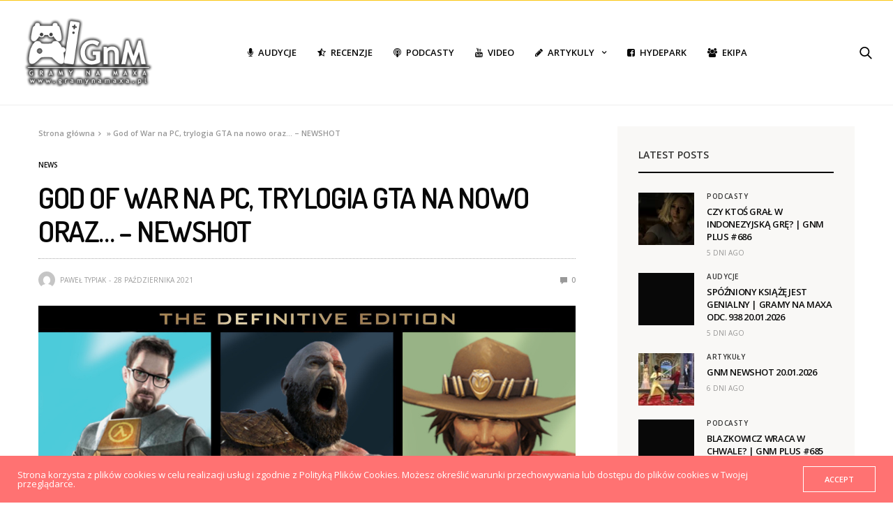

--- FILE ---
content_type: text/html; charset=UTF-8
request_url: https://gramynamaxa.pl/artykuly/news/god-of-war-na-pc-trylogia-gta-na-nowo-oraz-newshot/
body_size: 21788
content:
<!doctype html>
<html lang="pl-PL">
<head>
	<meta charset="UTF-8">
	<meta name="viewport" content="width=device-width, initial-scale=1, maximum-scale=1, viewport-fit=cover">
	<link rel="profile" href="https://gmpg.org/xfn/11">
	
			<style>
			.fuse_social_icons_links {
			    display: block;
			}
			.facebook-awesome-social::before {
			    content: "\f09a" !important;
			}
			


			.awesome-social-img img {
			    position: absolute;
			    top: 50%;
			    left: 50%;
			    transform: translate(-50%,-50%);
			}

			.awesome-social-img {
			    position: relative;
			}			
			.icon_wrapper .awesome-social {
			    font-family: 'FuseAwesome' !important;
			}
			#icon_wrapper .fuse_social_icons_links .awesome-social {
			    font-family: "FuseAwesome" !important;
			    ext-rendering: auto !important;
			    -webkit-font-smoothing: antialiased !important;
			    -moz-osx-font-smoothing: grayscale !important;
			}
									
			
			#icon_wrapper{
				position: fixed;
				top: 50%;
				left: 0px;
				z-index: 99999;
			}
			
			.awesome-social

			{

            margin-top:2px;

			color: #fff !important;

			text-align: center !important;

			display: block;

			
			line-height: 51px !important;

			width: 48px !important;

			height: 48px !important;

			font-size: 28px !important;

			


			}

			
Warning: Undefined array key "animation_on_hover" in /usr/home/GramyNaMaxa/domains/gramynamaxa.pl/public_html/wp-content/plugins/fuse-social-floating-sidebar/inc/fuse_social_sidebar_scripts.php on line 187

			.fuse_social_icons_links

			{

			outline:0 !important;



			}

			.fuse_social_icons_links:hover{

			text-decoration:none !important;

			}

			
			.fb-awesome-social

			{

			background: #3b5998;
			border-color: #3b5998;
			
			}
			.facebook-awesome-social

			{

			background: #3b5998;
			border-color: #3b5998;
						}
			
			.fuseicon-threads.threads-awesome-social.awesome-social::before {
			    content: "\e900";
			    font-family: 'FuseCustomIcons' !important;
			    			}

			.fuseicon-threads.threads-awesome-social.awesome-social {
			    background: #000;
			}


			.tw-awesome-social

			{

			background:#00aced;
			border-color: #00aced;
			
			}
			.twitter-awesome-social

			{

			background:#000;
			border-color: #000;
			
			}
			.rss-awesome-social

			{

			background:#FA9B39;
			border-color: #FA9B39;
			
			}

			.linkedin-awesome-social

			{

			background:#007bb6;
			border-color: #007bb6;
						}

			.youtube-awesome-social

			{

			background:#bb0000;
			border-color: #bb0000;
						}

			.flickr-awesome-social

			{

			background: #ff0084;
			border-color: #ff0084;
						}

			.pinterest-awesome-social

			{

			background:#cb2027;
			border-color: #cb2027;
						}

			.stumbleupon-awesome-social

			{

			background:#f74425 ;
			border-color: #f74425;
						}

			.google-plus-awesome-social

			{

			background:#f74425 ;
			border-color: #f74425;
						}

			.instagram-awesome-social

			{

			    background: -moz-linear-gradient(45deg, #f09433 0%, #e6683c 25%, #dc2743 50%, #cc2366 75%, #bc1888 100%);
			    background: -webkit-linear-gradient(45deg, #f09433 0%,#e6683c 25%,#dc2743 50%,#cc2366 75%,#bc1888 100%);
			    background: linear-gradient(45deg, #f09433 0%,#e6683c 25%,#dc2743 50%,#cc2366 75%,#bc1888 100%);
			    filter: progid:DXImageTransform.Microsoft.gradient( startColorstr='#f09433', endColorstr='#bc1888',GradientType=1 );
			    border-color: #f09433;
					    

			}

			.tumblr-awesome-social

			{

			background: #32506d ;
			border-color: #32506d;
						}

			.vine-awesome-social

			{

			background: #00bf8f ;
			border-color: #00bf8f;
						}

            .vk-awesome-social {



            background: #45668e ;
            border-color: #45668e;
            
            }

            .soundcloud-awesome-social

                {

            background: #ff3300 ;
            border-color: #ff3300;
            
                }

                .reddit-awesome-social{



            background: #ff4500 ;
            border-color: #ff4500;

                            }

                .stack-awesome-social{



            background: #fe7a15 ;
            border-color: #fe7a15;
            
                }

                .behance-awesome-social{

            background: #1769ff ;
            border-color: #1769ff;
            
                }

                .github-awesome-social{

            background: #999999 ;
            border-color: #999999;
            


                }

                .envelope-awesome-social{

                  background: #ccc ;
 				  border-color: #ccc;                 
 				                  }

/*  Mobile */




Warning: Undefined array key "mobile" in /usr/home/GramyNaMaxa/domains/gramynamaxa.pl/public_html/wp-content/plugins/fuse-social-floating-sidebar/inc/fuse_social_sidebar_scripts.php on line 443






             




			</style>

<meta name='robots' content='index, follow, max-image-preview:large, max-snippet:-1, max-video-preview:-1' />
	<style>img:is([sizes="auto" i], [sizes^="auto," i]) { contain-intrinsic-size: 3000px 1500px }</style>
	
	<!-- This site is optimized with the Yoast SEO plugin v26.8 - https://yoast.com/product/yoast-seo-wordpress/ -->
	<title>God of War na PC, trylogia GTA na nowo oraz... - NEWSHOT - Gramy na Maxa</title>
	<meta name="description" content="PS4, PS3, Xbox One, Xbox 360, 3DS, PSVita i inne - my kochamy każdą konsolę i każdą grę. To jest Fakt. Nie wierzysz? Sprawdź Nasze recenzje gier na www.gramynamaxa.pl" />
	<link rel="canonical" href="https://gramynamaxa.pl/artykuly/news/god-of-war-na-pc-trylogia-gta-na-nowo-oraz-newshot/" />
	<meta property="og:locale" content="pl_PL" />
	<meta property="og:type" content="article" />
	<meta property="og:title" content="God of War na PC, trylogia GTA na nowo oraz... - NEWSHOT - Gramy na Maxa" />
	<meta property="og:description" content="PS4, PS3, Xbox One, Xbox 360, 3DS, PSVita i inne - my kochamy każdą konsolę i każdą grę. To jest Fakt. Nie wierzysz? Sprawdź Nasze recenzje gier na www.gramynamaxa.pl" />
	<meta property="og:url" content="https://gramynamaxa.pl/artykuly/news/god-of-war-na-pc-trylogia-gta-na-nowo-oraz-newshot/" />
	<meta property="og:site_name" content="Gramy na Maxa" />
	<meta property="article:publisher" content="https://www.facebook.com/gramynamaxapl/" />
	<meta property="article:published_time" content="2021-10-28T09:27:01+00:00" />
	<meta property="og:image" content="https://gramynamaxa.pl/wp-content/uploads/2021/10/Newshottt.jpg" />
	<meta property="og:image:width" content="1280" />
	<meta property="og:image:height" content="720" />
	<meta property="og:image:type" content="image/jpeg" />
	<meta name="author" content="Paweł Typiak" />
	<meta name="twitter:card" content="summary_large_image" />
	<meta name="twitter:label1" content="Napisane przez" />
	<meta name="twitter:data1" content="Paweł Typiak" />
	<meta name="twitter:label2" content="Szacowany czas czytania" />
	<meta name="twitter:data2" content="1 minuta" />
	<script type="application/ld+json" class="yoast-schema-graph">{"@context":"https://schema.org","@graph":[{"@type":"Article","@id":"https://gramynamaxa.pl/artykuly/news/god-of-war-na-pc-trylogia-gta-na-nowo-oraz-newshot/#article","isPartOf":{"@id":"https://gramynamaxa.pl/artykuly/news/god-of-war-na-pc-trylogia-gta-na-nowo-oraz-newshot/"},"author":{"name":"Paweł Typiak","@id":"https://gramynamaxa.pl/#/schema/person/221523c56da72472596bdda960c6083b"},"headline":"God of War na PC, trylogia GTA na nowo oraz&#8230; &#8211; NEWSHOT","datePublished":"2021-10-28T09:27:01+00:00","mainEntityOfPage":{"@id":"https://gramynamaxa.pl/artykuly/news/god-of-war-na-pc-trylogia-gta-na-nowo-oraz-newshot/"},"wordCount":53,"commentCount":0,"image":{"@id":"https://gramynamaxa.pl/artykuly/news/god-of-war-na-pc-trylogia-gta-na-nowo-oraz-newshot/#primaryimage"},"thumbnailUrl":"https://gramynamaxa.pl/wp-content/uploads/2021/10/Newshottt.jpg","keywords":["god of war","gta trilogy","gta trylogia","half life 2","newshot","ps4","sony","top","xbox"],"articleSection":["News"],"inLanguage":"pl-PL","potentialAction":[{"@type":"CommentAction","name":"Comment","target":["https://gramynamaxa.pl/artykuly/news/god-of-war-na-pc-trylogia-gta-na-nowo-oraz-newshot/#respond"]}]},{"@type":"WebPage","@id":"https://gramynamaxa.pl/artykuly/news/god-of-war-na-pc-trylogia-gta-na-nowo-oraz-newshot/","url":"https://gramynamaxa.pl/artykuly/news/god-of-war-na-pc-trylogia-gta-na-nowo-oraz-newshot/","name":"God of War na PC, trylogia GTA na nowo oraz... - NEWSHOT - Gramy na Maxa","isPartOf":{"@id":"https://gramynamaxa.pl/#website"},"primaryImageOfPage":{"@id":"https://gramynamaxa.pl/artykuly/news/god-of-war-na-pc-trylogia-gta-na-nowo-oraz-newshot/#primaryimage"},"image":{"@id":"https://gramynamaxa.pl/artykuly/news/god-of-war-na-pc-trylogia-gta-na-nowo-oraz-newshot/#primaryimage"},"thumbnailUrl":"https://gramynamaxa.pl/wp-content/uploads/2021/10/Newshottt.jpg","datePublished":"2021-10-28T09:27:01+00:00","author":{"@id":"https://gramynamaxa.pl/#/schema/person/221523c56da72472596bdda960c6083b"},"description":"PS4, PS3, Xbox One, Xbox 360, 3DS, PSVita i inne - my kochamy każdą konsolę i każdą grę. To jest Fakt. Nie wierzysz? Sprawdź Nasze recenzje gier na www.gramynamaxa.pl","breadcrumb":{"@id":"https://gramynamaxa.pl/artykuly/news/god-of-war-na-pc-trylogia-gta-na-nowo-oraz-newshot/#breadcrumb"},"inLanguage":"pl-PL","potentialAction":[{"@type":"ReadAction","target":["https://gramynamaxa.pl/artykuly/news/god-of-war-na-pc-trylogia-gta-na-nowo-oraz-newshot/"]}]},{"@type":"ImageObject","inLanguage":"pl-PL","@id":"https://gramynamaxa.pl/artykuly/news/god-of-war-na-pc-trylogia-gta-na-nowo-oraz-newshot/#primaryimage","url":"https://gramynamaxa.pl/wp-content/uploads/2021/10/Newshottt.jpg","contentUrl":"https://gramynamaxa.pl/wp-content/uploads/2021/10/Newshottt.jpg","width":1280,"height":720},{"@type":"BreadcrumbList","@id":"https://gramynamaxa.pl/artykuly/news/god-of-war-na-pc-trylogia-gta-na-nowo-oraz-newshot/#breadcrumb","itemListElement":[{"@type":"ListItem","position":1,"name":"Strona główna","item":"https://gramynamaxa.pl/"},{"@type":"ListItem","position":2,"name":"God of War na PC, trylogia GTA na nowo oraz&#8230; &#8211; NEWSHOT"}]},{"@type":"WebSite","@id":"https://gramynamaxa.pl/#website","url":"https://gramynamaxa.pl/","name":"Gramy na Maxa","description":"Gry wideo to nasza pasja! Xbox, PlayStation, Nintendo, Steam. Graj z nami już teraz. Sprawdź nasze recenzje gier na www.gramynamaxa.pl","potentialAction":[{"@type":"SearchAction","target":{"@type":"EntryPoint","urlTemplate":"https://gramynamaxa.pl/?s={search_term_string}"},"query-input":{"@type":"PropertyValueSpecification","valueRequired":true,"valueName":"search_term_string"}}],"inLanguage":"pl-PL"},{"@type":"Person","@id":"https://gramynamaxa.pl/#/schema/person/221523c56da72472596bdda960c6083b","name":"Paweł Typiak","image":{"@type":"ImageObject","inLanguage":"pl-PL","@id":"https://gramynamaxa.pl/#/schema/person/image/","url":"https://secure.gravatar.com/avatar/b8480f2464585307ff83a745796ae96c93ac557be76eabd7bdcfff281b12e1ef?s=96&d=mm&r=g","contentUrl":"https://secure.gravatar.com/avatar/b8480f2464585307ff83a745796ae96c93ac557be76eabd7bdcfff281b12e1ef?s=96&d=mm&r=g","caption":"Paweł Typiak"},"sameAs":["https://gramynamaxa.pl/"],"url":"https://gramynamaxa.pl/author/pawel-typiak/"}]}</script>
	<!-- / Yoast SEO plugin. -->


<link rel='dns-prefetch' href='//cdn.plyr.io' />
<link rel='dns-prefetch' href='//use.typekit.net' />
<link rel='dns-prefetch' href='//fonts.googleapis.com' />
<link rel="alternate" type="application/rss+xml" title="Gramy na Maxa &raquo; Kanał z wpisami" href="https://gramynamaxa.pl/feed/" />
<link rel="alternate" type="application/rss+xml" title="Gramy na Maxa &raquo; Kanał z komentarzami" href="https://gramynamaxa.pl/comments/feed/" />
<link rel="preconnect" href="//fonts.gstatic.com/" crossorigin><link rel="alternate" type="application/rss+xml" title="Gramy na Maxa &raquo; God of War na PC, trylogia GTA na nowo oraz&#8230; &#8211; NEWSHOT Kanał z komentarzami" href="https://gramynamaxa.pl/artykuly/news/god-of-war-na-pc-trylogia-gta-na-nowo-oraz-newshot/feed/" />
			<meta property="og:title" content="God of War na PC, trylogia GTA na nowo oraz&#8230; &#8211; NEWSHOT" />
			<meta property="og:type" content="article" />
			<meta property="og:description" content="Czas na podsumowanie najważniejszych informacji z ostatniego tygodnia! Nowości na Xboxa oraz PlayStation czy konsolę Nintendo? Największe zapowiedzi, najciekawsze nowinki a wszystko to z komentarzem od Gramy na Maxa." />
			<meta property="og:image" content="https://gramynamaxa.pl/wp-content/uploads/2021/10/Newshottt.jpg" />
			<meta property="og:url" content="https://gramynamaxa.pl/artykuly/news/god-of-war-na-pc-trylogia-gta-na-nowo-oraz-newshot/" />
					<!-- This site uses the Google Analytics by MonsterInsights plugin v9.6.1 - Using Analytics tracking - https://www.monsterinsights.com/ -->
							<script src="//www.googletagmanager.com/gtag/js?id=G-5LE98EP2F9"  data-cfasync="false" data-wpfc-render="false" type="text/javascript" async></script>
			<script data-cfasync="false" data-wpfc-render="false" type="text/javascript">
				var mi_version = '9.6.1';
				var mi_track_user = true;
				var mi_no_track_reason = '';
								var MonsterInsightsDefaultLocations = {"page_location":"https:\/\/gramynamaxa.pl\/artykuly\/news\/god-of-war-na-pc-trylogia-gta-na-nowo-oraz-newshot\/"};
								if ( typeof MonsterInsightsPrivacyGuardFilter === 'function' ) {
					var MonsterInsightsLocations = (typeof MonsterInsightsExcludeQuery === 'object') ? MonsterInsightsPrivacyGuardFilter( MonsterInsightsExcludeQuery ) : MonsterInsightsPrivacyGuardFilter( MonsterInsightsDefaultLocations );
				} else {
					var MonsterInsightsLocations = (typeof MonsterInsightsExcludeQuery === 'object') ? MonsterInsightsExcludeQuery : MonsterInsightsDefaultLocations;
				}

								var disableStrs = [
										'ga-disable-G-5LE98EP2F9',
									];

				/* Function to detect opted out users */
				function __gtagTrackerIsOptedOut() {
					for (var index = 0; index < disableStrs.length; index++) {
						if (document.cookie.indexOf(disableStrs[index] + '=true') > -1) {
							return true;
						}
					}

					return false;
				}

				/* Disable tracking if the opt-out cookie exists. */
				if (__gtagTrackerIsOptedOut()) {
					for (var index = 0; index < disableStrs.length; index++) {
						window[disableStrs[index]] = true;
					}
				}

				/* Opt-out function */
				function __gtagTrackerOptout() {
					for (var index = 0; index < disableStrs.length; index++) {
						document.cookie = disableStrs[index] + '=true; expires=Thu, 31 Dec 2099 23:59:59 UTC; path=/';
						window[disableStrs[index]] = true;
					}
				}

				if ('undefined' === typeof gaOptout) {
					function gaOptout() {
						__gtagTrackerOptout();
					}
				}
								window.dataLayer = window.dataLayer || [];

				window.MonsterInsightsDualTracker = {
					helpers: {},
					trackers: {},
				};
				if (mi_track_user) {
					function __gtagDataLayer() {
						dataLayer.push(arguments);
					}

					function __gtagTracker(type, name, parameters) {
						if (!parameters) {
							parameters = {};
						}

						if (parameters.send_to) {
							__gtagDataLayer.apply(null, arguments);
							return;
						}

						if (type === 'event') {
														parameters.send_to = monsterinsights_frontend.v4_id;
							var hookName = name;
							if (typeof parameters['event_category'] !== 'undefined') {
								hookName = parameters['event_category'] + ':' + name;
							}

							if (typeof MonsterInsightsDualTracker.trackers[hookName] !== 'undefined') {
								MonsterInsightsDualTracker.trackers[hookName](parameters);
							} else {
								__gtagDataLayer('event', name, parameters);
							}
							
						} else {
							__gtagDataLayer.apply(null, arguments);
						}
					}

					__gtagTracker('js', new Date());
					__gtagTracker('set', {
						'developer_id.dZGIzZG': true,
											});
					if ( MonsterInsightsLocations.page_location ) {
						__gtagTracker('set', MonsterInsightsLocations);
					}
										__gtagTracker('config', 'G-5LE98EP2F9', {"forceSSL":"true","link_attribution":"true"} );
															window.gtag = __gtagTracker;										(function () {
						/* https://developers.google.com/analytics/devguides/collection/analyticsjs/ */
						/* ga and __gaTracker compatibility shim. */
						var noopfn = function () {
							return null;
						};
						var newtracker = function () {
							return new Tracker();
						};
						var Tracker = function () {
							return null;
						};
						var p = Tracker.prototype;
						p.get = noopfn;
						p.set = noopfn;
						p.send = function () {
							var args = Array.prototype.slice.call(arguments);
							args.unshift('send');
							__gaTracker.apply(null, args);
						};
						var __gaTracker = function () {
							var len = arguments.length;
							if (len === 0) {
								return;
							}
							var f = arguments[len - 1];
							if (typeof f !== 'object' || f === null || typeof f.hitCallback !== 'function') {
								if ('send' === arguments[0]) {
									var hitConverted, hitObject = false, action;
									if ('event' === arguments[1]) {
										if ('undefined' !== typeof arguments[3]) {
											hitObject = {
												'eventAction': arguments[3],
												'eventCategory': arguments[2],
												'eventLabel': arguments[4],
												'value': arguments[5] ? arguments[5] : 1,
											}
										}
									}
									if ('pageview' === arguments[1]) {
										if ('undefined' !== typeof arguments[2]) {
											hitObject = {
												'eventAction': 'page_view',
												'page_path': arguments[2],
											}
										}
									}
									if (typeof arguments[2] === 'object') {
										hitObject = arguments[2];
									}
									if (typeof arguments[5] === 'object') {
										Object.assign(hitObject, arguments[5]);
									}
									if ('undefined' !== typeof arguments[1].hitType) {
										hitObject = arguments[1];
										if ('pageview' === hitObject.hitType) {
											hitObject.eventAction = 'page_view';
										}
									}
									if (hitObject) {
										action = 'timing' === arguments[1].hitType ? 'timing_complete' : hitObject.eventAction;
										hitConverted = mapArgs(hitObject);
										__gtagTracker('event', action, hitConverted);
									}
								}
								return;
							}

							function mapArgs(args) {
								var arg, hit = {};
								var gaMap = {
									'eventCategory': 'event_category',
									'eventAction': 'event_action',
									'eventLabel': 'event_label',
									'eventValue': 'event_value',
									'nonInteraction': 'non_interaction',
									'timingCategory': 'event_category',
									'timingVar': 'name',
									'timingValue': 'value',
									'timingLabel': 'event_label',
									'page': 'page_path',
									'location': 'page_location',
									'title': 'page_title',
									'referrer' : 'page_referrer',
								};
								for (arg in args) {
																		if (!(!args.hasOwnProperty(arg) || !gaMap.hasOwnProperty(arg))) {
										hit[gaMap[arg]] = args[arg];
									} else {
										hit[arg] = args[arg];
									}
								}
								return hit;
							}

							try {
								f.hitCallback();
							} catch (ex) {
							}
						};
						__gaTracker.create = newtracker;
						__gaTracker.getByName = newtracker;
						__gaTracker.getAll = function () {
							return [];
						};
						__gaTracker.remove = noopfn;
						__gaTracker.loaded = true;
						window['__gaTracker'] = __gaTracker;
					})();
									} else {
										console.log("");
					(function () {
						function __gtagTracker() {
							return null;
						}

						window['__gtagTracker'] = __gtagTracker;
						window['gtag'] = __gtagTracker;
					})();
									}
			</script>
				<!-- / Google Analytics by MonsterInsights -->
		<script type="text/javascript">
/* <![CDATA[ */
window._wpemojiSettings = {"baseUrl":"https:\/\/s.w.org\/images\/core\/emoji\/16.0.1\/72x72\/","ext":".png","svgUrl":"https:\/\/s.w.org\/images\/core\/emoji\/16.0.1\/svg\/","svgExt":".svg","source":{"concatemoji":"https:\/\/gramynamaxa.pl\/wp-includes\/js\/wp-emoji-release.min.js?ver=6.8.3"}};
/*! This file is auto-generated */
!function(s,n){var o,i,e;function c(e){try{var t={supportTests:e,timestamp:(new Date).valueOf()};sessionStorage.setItem(o,JSON.stringify(t))}catch(e){}}function p(e,t,n){e.clearRect(0,0,e.canvas.width,e.canvas.height),e.fillText(t,0,0);var t=new Uint32Array(e.getImageData(0,0,e.canvas.width,e.canvas.height).data),a=(e.clearRect(0,0,e.canvas.width,e.canvas.height),e.fillText(n,0,0),new Uint32Array(e.getImageData(0,0,e.canvas.width,e.canvas.height).data));return t.every(function(e,t){return e===a[t]})}function u(e,t){e.clearRect(0,0,e.canvas.width,e.canvas.height),e.fillText(t,0,0);for(var n=e.getImageData(16,16,1,1),a=0;a<n.data.length;a++)if(0!==n.data[a])return!1;return!0}function f(e,t,n,a){switch(t){case"flag":return n(e,"\ud83c\udff3\ufe0f\u200d\u26a7\ufe0f","\ud83c\udff3\ufe0f\u200b\u26a7\ufe0f")?!1:!n(e,"\ud83c\udde8\ud83c\uddf6","\ud83c\udde8\u200b\ud83c\uddf6")&&!n(e,"\ud83c\udff4\udb40\udc67\udb40\udc62\udb40\udc65\udb40\udc6e\udb40\udc67\udb40\udc7f","\ud83c\udff4\u200b\udb40\udc67\u200b\udb40\udc62\u200b\udb40\udc65\u200b\udb40\udc6e\u200b\udb40\udc67\u200b\udb40\udc7f");case"emoji":return!a(e,"\ud83e\udedf")}return!1}function g(e,t,n,a){var r="undefined"!=typeof WorkerGlobalScope&&self instanceof WorkerGlobalScope?new OffscreenCanvas(300,150):s.createElement("canvas"),o=r.getContext("2d",{willReadFrequently:!0}),i=(o.textBaseline="top",o.font="600 32px Arial",{});return e.forEach(function(e){i[e]=t(o,e,n,a)}),i}function t(e){var t=s.createElement("script");t.src=e,t.defer=!0,s.head.appendChild(t)}"undefined"!=typeof Promise&&(o="wpEmojiSettingsSupports",i=["flag","emoji"],n.supports={everything:!0,everythingExceptFlag:!0},e=new Promise(function(e){s.addEventListener("DOMContentLoaded",e,{once:!0})}),new Promise(function(t){var n=function(){try{var e=JSON.parse(sessionStorage.getItem(o));if("object"==typeof e&&"number"==typeof e.timestamp&&(new Date).valueOf()<e.timestamp+604800&&"object"==typeof e.supportTests)return e.supportTests}catch(e){}return null}();if(!n){if("undefined"!=typeof Worker&&"undefined"!=typeof OffscreenCanvas&&"undefined"!=typeof URL&&URL.createObjectURL&&"undefined"!=typeof Blob)try{var e="postMessage("+g.toString()+"("+[JSON.stringify(i),f.toString(),p.toString(),u.toString()].join(",")+"));",a=new Blob([e],{type:"text/javascript"}),r=new Worker(URL.createObjectURL(a),{name:"wpTestEmojiSupports"});return void(r.onmessage=function(e){c(n=e.data),r.terminate(),t(n)})}catch(e){}c(n=g(i,f,p,u))}t(n)}).then(function(e){for(var t in e)n.supports[t]=e[t],n.supports.everything=n.supports.everything&&n.supports[t],"flag"!==t&&(n.supports.everythingExceptFlag=n.supports.everythingExceptFlag&&n.supports[t]);n.supports.everythingExceptFlag=n.supports.everythingExceptFlag&&!n.supports.flag,n.DOMReady=!1,n.readyCallback=function(){n.DOMReady=!0}}).then(function(){return e}).then(function(){var e;n.supports.everything||(n.readyCallback(),(e=n.source||{}).concatemoji?t(e.concatemoji):e.wpemoji&&e.twemoji&&(t(e.twemoji),t(e.wpemoji)))}))}((window,document),window._wpemojiSettings);
/* ]]> */
</script>
<style id='wp-emoji-styles-inline-css' type='text/css'>

	img.wp-smiley, img.emoji {
		display: inline !important;
		border: none !important;
		box-shadow: none !important;
		height: 1em !important;
		width: 1em !important;
		margin: 0 0.07em !important;
		vertical-align: -0.1em !important;
		background: none !important;
		padding: 0 !important;
	}
</style>
<link rel='stylesheet' id='wp-block-library-css' href='https://gramynamaxa.pl/wp-includes/css/dist/block-library/style.min.css?ver=6.8.3' media='all' />
<style id='classic-theme-styles-inline-css' type='text/css'>
/*! This file is auto-generated */
.wp-block-button__link{color:#fff;background-color:#32373c;border-radius:9999px;box-shadow:none;text-decoration:none;padding:calc(.667em + 2px) calc(1.333em + 2px);font-size:1.125em}.wp-block-file__button{background:#32373c;color:#fff;text-decoration:none}
</style>
<style id='global-styles-inline-css' type='text/css'>
:root{--wp--preset--aspect-ratio--square: 1;--wp--preset--aspect-ratio--4-3: 4/3;--wp--preset--aspect-ratio--3-4: 3/4;--wp--preset--aspect-ratio--3-2: 3/2;--wp--preset--aspect-ratio--2-3: 2/3;--wp--preset--aspect-ratio--16-9: 16/9;--wp--preset--aspect-ratio--9-16: 9/16;--wp--preset--color--black: #000000;--wp--preset--color--cyan-bluish-gray: #abb8c3;--wp--preset--color--white: #ffffff;--wp--preset--color--pale-pink: #f78da7;--wp--preset--color--vivid-red: #cf2e2e;--wp--preset--color--luminous-vivid-orange: #ff6900;--wp--preset--color--luminous-vivid-amber: #fcb900;--wp--preset--color--light-green-cyan: #7bdcb5;--wp--preset--color--vivid-green-cyan: #00d084;--wp--preset--color--pale-cyan-blue: #8ed1fc;--wp--preset--color--vivid-cyan-blue: #0693e3;--wp--preset--color--vivid-purple: #9b51e0;--wp--preset--color--thb-accent: #ff7272;--wp--preset--gradient--vivid-cyan-blue-to-vivid-purple: linear-gradient(135deg,rgba(6,147,227,1) 0%,rgb(155,81,224) 100%);--wp--preset--gradient--light-green-cyan-to-vivid-green-cyan: linear-gradient(135deg,rgb(122,220,180) 0%,rgb(0,208,130) 100%);--wp--preset--gradient--luminous-vivid-amber-to-luminous-vivid-orange: linear-gradient(135deg,rgba(252,185,0,1) 0%,rgba(255,105,0,1) 100%);--wp--preset--gradient--luminous-vivid-orange-to-vivid-red: linear-gradient(135deg,rgba(255,105,0,1) 0%,rgb(207,46,46) 100%);--wp--preset--gradient--very-light-gray-to-cyan-bluish-gray: linear-gradient(135deg,rgb(238,238,238) 0%,rgb(169,184,195) 100%);--wp--preset--gradient--cool-to-warm-spectrum: linear-gradient(135deg,rgb(74,234,220) 0%,rgb(151,120,209) 20%,rgb(207,42,186) 40%,rgb(238,44,130) 60%,rgb(251,105,98) 80%,rgb(254,248,76) 100%);--wp--preset--gradient--blush-light-purple: linear-gradient(135deg,rgb(255,206,236) 0%,rgb(152,150,240) 100%);--wp--preset--gradient--blush-bordeaux: linear-gradient(135deg,rgb(254,205,165) 0%,rgb(254,45,45) 50%,rgb(107,0,62) 100%);--wp--preset--gradient--luminous-dusk: linear-gradient(135deg,rgb(255,203,112) 0%,rgb(199,81,192) 50%,rgb(65,88,208) 100%);--wp--preset--gradient--pale-ocean: linear-gradient(135deg,rgb(255,245,203) 0%,rgb(182,227,212) 50%,rgb(51,167,181) 100%);--wp--preset--gradient--electric-grass: linear-gradient(135deg,rgb(202,248,128) 0%,rgb(113,206,126) 100%);--wp--preset--gradient--midnight: linear-gradient(135deg,rgb(2,3,129) 0%,rgb(40,116,252) 100%);--wp--preset--font-size--small: 13px;--wp--preset--font-size--medium: 20px;--wp--preset--font-size--large: 36px;--wp--preset--font-size--x-large: 42px;--wp--preset--spacing--20: 0.44rem;--wp--preset--spacing--30: 0.67rem;--wp--preset--spacing--40: 1rem;--wp--preset--spacing--50: 1.5rem;--wp--preset--spacing--60: 2.25rem;--wp--preset--spacing--70: 3.38rem;--wp--preset--spacing--80: 5.06rem;--wp--preset--shadow--natural: 6px 6px 9px rgba(0, 0, 0, 0.2);--wp--preset--shadow--deep: 12px 12px 50px rgba(0, 0, 0, 0.4);--wp--preset--shadow--sharp: 6px 6px 0px rgba(0, 0, 0, 0.2);--wp--preset--shadow--outlined: 6px 6px 0px -3px rgba(255, 255, 255, 1), 6px 6px rgba(0, 0, 0, 1);--wp--preset--shadow--crisp: 6px 6px 0px rgba(0, 0, 0, 1);}:where(.is-layout-flex){gap: 0.5em;}:where(.is-layout-grid){gap: 0.5em;}body .is-layout-flex{display: flex;}.is-layout-flex{flex-wrap: wrap;align-items: center;}.is-layout-flex > :is(*, div){margin: 0;}body .is-layout-grid{display: grid;}.is-layout-grid > :is(*, div){margin: 0;}:where(.wp-block-columns.is-layout-flex){gap: 2em;}:where(.wp-block-columns.is-layout-grid){gap: 2em;}:where(.wp-block-post-template.is-layout-flex){gap: 1.25em;}:where(.wp-block-post-template.is-layout-grid){gap: 1.25em;}.has-black-color{color: var(--wp--preset--color--black) !important;}.has-cyan-bluish-gray-color{color: var(--wp--preset--color--cyan-bluish-gray) !important;}.has-white-color{color: var(--wp--preset--color--white) !important;}.has-pale-pink-color{color: var(--wp--preset--color--pale-pink) !important;}.has-vivid-red-color{color: var(--wp--preset--color--vivid-red) !important;}.has-luminous-vivid-orange-color{color: var(--wp--preset--color--luminous-vivid-orange) !important;}.has-luminous-vivid-amber-color{color: var(--wp--preset--color--luminous-vivid-amber) !important;}.has-light-green-cyan-color{color: var(--wp--preset--color--light-green-cyan) !important;}.has-vivid-green-cyan-color{color: var(--wp--preset--color--vivid-green-cyan) !important;}.has-pale-cyan-blue-color{color: var(--wp--preset--color--pale-cyan-blue) !important;}.has-vivid-cyan-blue-color{color: var(--wp--preset--color--vivid-cyan-blue) !important;}.has-vivid-purple-color{color: var(--wp--preset--color--vivid-purple) !important;}.has-black-background-color{background-color: var(--wp--preset--color--black) !important;}.has-cyan-bluish-gray-background-color{background-color: var(--wp--preset--color--cyan-bluish-gray) !important;}.has-white-background-color{background-color: var(--wp--preset--color--white) !important;}.has-pale-pink-background-color{background-color: var(--wp--preset--color--pale-pink) !important;}.has-vivid-red-background-color{background-color: var(--wp--preset--color--vivid-red) !important;}.has-luminous-vivid-orange-background-color{background-color: var(--wp--preset--color--luminous-vivid-orange) !important;}.has-luminous-vivid-amber-background-color{background-color: var(--wp--preset--color--luminous-vivid-amber) !important;}.has-light-green-cyan-background-color{background-color: var(--wp--preset--color--light-green-cyan) !important;}.has-vivid-green-cyan-background-color{background-color: var(--wp--preset--color--vivid-green-cyan) !important;}.has-pale-cyan-blue-background-color{background-color: var(--wp--preset--color--pale-cyan-blue) !important;}.has-vivid-cyan-blue-background-color{background-color: var(--wp--preset--color--vivid-cyan-blue) !important;}.has-vivid-purple-background-color{background-color: var(--wp--preset--color--vivid-purple) !important;}.has-black-border-color{border-color: var(--wp--preset--color--black) !important;}.has-cyan-bluish-gray-border-color{border-color: var(--wp--preset--color--cyan-bluish-gray) !important;}.has-white-border-color{border-color: var(--wp--preset--color--white) !important;}.has-pale-pink-border-color{border-color: var(--wp--preset--color--pale-pink) !important;}.has-vivid-red-border-color{border-color: var(--wp--preset--color--vivid-red) !important;}.has-luminous-vivid-orange-border-color{border-color: var(--wp--preset--color--luminous-vivid-orange) !important;}.has-luminous-vivid-amber-border-color{border-color: var(--wp--preset--color--luminous-vivid-amber) !important;}.has-light-green-cyan-border-color{border-color: var(--wp--preset--color--light-green-cyan) !important;}.has-vivid-green-cyan-border-color{border-color: var(--wp--preset--color--vivid-green-cyan) !important;}.has-pale-cyan-blue-border-color{border-color: var(--wp--preset--color--pale-cyan-blue) !important;}.has-vivid-cyan-blue-border-color{border-color: var(--wp--preset--color--vivid-cyan-blue) !important;}.has-vivid-purple-border-color{border-color: var(--wp--preset--color--vivid-purple) !important;}.has-vivid-cyan-blue-to-vivid-purple-gradient-background{background: var(--wp--preset--gradient--vivid-cyan-blue-to-vivid-purple) !important;}.has-light-green-cyan-to-vivid-green-cyan-gradient-background{background: var(--wp--preset--gradient--light-green-cyan-to-vivid-green-cyan) !important;}.has-luminous-vivid-amber-to-luminous-vivid-orange-gradient-background{background: var(--wp--preset--gradient--luminous-vivid-amber-to-luminous-vivid-orange) !important;}.has-luminous-vivid-orange-to-vivid-red-gradient-background{background: var(--wp--preset--gradient--luminous-vivid-orange-to-vivid-red) !important;}.has-very-light-gray-to-cyan-bluish-gray-gradient-background{background: var(--wp--preset--gradient--very-light-gray-to-cyan-bluish-gray) !important;}.has-cool-to-warm-spectrum-gradient-background{background: var(--wp--preset--gradient--cool-to-warm-spectrum) !important;}.has-blush-light-purple-gradient-background{background: var(--wp--preset--gradient--blush-light-purple) !important;}.has-blush-bordeaux-gradient-background{background: var(--wp--preset--gradient--blush-bordeaux) !important;}.has-luminous-dusk-gradient-background{background: var(--wp--preset--gradient--luminous-dusk) !important;}.has-pale-ocean-gradient-background{background: var(--wp--preset--gradient--pale-ocean) !important;}.has-electric-grass-gradient-background{background: var(--wp--preset--gradient--electric-grass) !important;}.has-midnight-gradient-background{background: var(--wp--preset--gradient--midnight) !important;}.has-small-font-size{font-size: var(--wp--preset--font-size--small) !important;}.has-medium-font-size{font-size: var(--wp--preset--font-size--medium) !important;}.has-large-font-size{font-size: var(--wp--preset--font-size--large) !important;}.has-x-large-font-size{font-size: var(--wp--preset--font-size--x-large) !important;}
:where(.wp-block-post-template.is-layout-flex){gap: 1.25em;}:where(.wp-block-post-template.is-layout-grid){gap: 1.25em;}
:where(.wp-block-columns.is-layout-flex){gap: 2em;}:where(.wp-block-columns.is-layout-grid){gap: 2em;}
:root :where(.wp-block-pullquote){font-size: 1.5em;line-height: 1.6;}
</style>
<link rel='stylesheet' id='titan-adminbar-styles-css' href='https://gramynamaxa.pl/wp-content/plugins/anti-spam/assets/css/admin-bar.css?ver=7.4.0' media='all' />
<link rel='stylesheet' id='essential-grid-plugin-settings-css' href='https://gramynamaxa.pl/wp-content/plugins/essential-grid/public/assets/css/settings.css?ver=2.3.2' media='all' />
<link crossorigin="anonymous" rel='stylesheet' id='tp-open-sans-css' href='https://fonts.googleapis.com/css?family=Open+Sans%3A300%2C400%2C600%2C700%2C800&#038;ver=6.8.3' media='all' />
<link crossorigin="anonymous" rel='stylesheet' id='tp-raleway-css' href='https://fonts.googleapis.com/css?family=Raleway%3A100%2C200%2C300%2C400%2C500%2C600%2C700%2C800%2C900&#038;ver=6.8.3' media='all' />
<link crossorigin="anonymous" rel='stylesheet' id='tp-droid-serif-css' href='https://fonts.googleapis.com/css?family=Droid+Serif%3A400%2C700&#038;ver=6.8.3' media='all' />
<link rel='stylesheet' id='tp-fontello-css' href='https://gramynamaxa.pl/wp-content/plugins/essential-grid/public/assets/font/fontello/css/fontello.css?ver=2.3.2' media='all' />
<link rel='stylesheet' id='redux-extendify-styles-css' href='https://gramynamaxa.pl/wp-content/plugins/fuse-social-floating-sidebar/framework/redux-core/assets/css/extendify-utilities.css?ver=4.4.0' media='all' />
<link rel='stylesheet' id='fuse-awesome-css' href='https://gramynamaxa.pl/wp-content/plugins/fuse-social-floating-sidebar/inc/font-awesome/css/font-awesome.min.css?ver=5.4.12' media='all' />
<link rel='stylesheet' id='tp-twitch-css' href='https://gramynamaxa.pl/wp-content/plugins/tomparisde-twitchtv-widget/assets/dist/css/main.css?ver=3.2.5' media='all' />
<link rel='stylesheet' id='thb-fa-css' href='https://gramynamaxa.pl/wp-content/themes/goodlife-wp/assets/css/font-awesome.min.css?ver=4.7.0' media='all' />
<link rel='stylesheet' id='thb-app-css' href='https://gramynamaxa.pl/wp-content/themes/goodlife-wp/assets/css/app.css?ver=4.6.0' media='all' />
<style id='thb-app-inline-css' type='text/css'>
body {font-family:proxima-nova, 'BlinkMacSystemFont', -apple-system, 'Roboto', 'Lucida Sans';}h1, h2, h3, h4, h5, h6 {font-family:Dosis, 'BlinkMacSystemFont', -apple-system, 'Roboto', 'Lucida Sans';}.subheader {background-color:#383838 !important;}.subheader.dark ul > li .sub-menu,.subheader.light ul > li .sub-menu {background:#3c3c3c;}.subheader ul {}@media only screen and (min-width:48.063em) {.header {}}.header {}@media only screen and (min-width:64.063em) {.header .logo .logoimg {max-height:100px;}}@media only screen and (max-width:64.063em) {.header .logo .logoimg {max-height:;}}@media only screen and (min-width:64.063em) {.subheader.fixed .logo .logolink .logoimg {max-height:40px;}}a:hover, .menu-holder ul li.menu-item-mega-parent .thb_mega_menu_holder .thb_mega_menu li.active a,.menu-holder ul li.sfHover > a, .subcategory_container .thb-sibling-categories li a:hover,label small, .more-link, .comment-respond .comment-reply-title small a, .btn.accent-transparent, .button.accent-transparent, input[type=submit].accent-transparent, .category_title.search span, .video_playlist .video_play.video-active .post-title h6, .menu-holder.dark ul li .sub-menu a:hover, .menu-holder.dark ul.sf-menu > li > a:hover, .post .post-bottom-meta a:hover,.thb-title-color-hover .post .post-title .entry-title a:hover,.btn.accent-border, .button.accent-border, input[type=submit].accent-border {color:#ff7272;}ul.point-list li:before, ol.point-list li:before, .post .article-tags .tags-title, .post.post-overlay .post-gallery .counts,.post-review ul li .progress span, .post-review .average, .category-title.style1 .category-header, .widget.widget_topreviews .style1 li .progress, .btn.black:hover, .button.black:hover, input[type=submit].black:hover, .btn.white:hover, .button.white:hover, input[type=submit].white:hover, .btn.accent:hover, .button.accent:hover, input[type=submit].accent:hover, .btn.accent-transparent:hover, .button.accent-transparent:hover, input[type=submit].accent-transparent:hover, #scroll_totop:hover, .subheader.fixed > .row .progress, #mobile-menu.style2, .thb-cookie-bar,.btn.accent-fill, .button.accent-fill, input[type=submit].accent-fill {background-color:#ff7272;}.plyr__control--overlaid,.plyr--video .plyr__control.plyr__tab-focus, .plyr--video .plyr__control:hover, .plyr--video .plyr__control[aria-expanded=true] {background:#ff7272;}.plyr--full-ui input[type=range] {color:#ff7272;}.menu-holder ul li.menu-item-mega-parent .thb_mega_menu_holder, .btn.black:hover, .button.black:hover, input[type=submit].black:hover, .btn.accent, .button.accent, input[type=submit].accent, .btn.white:hover, .button.white:hover, input[type=submit].white:hover, .btn.accent:hover, .button.accent:hover, input[type=submit].accent:hover, .btn.accent-transparent, .button.accent-transparent, input[type=submit].accent-transparent,.quick_search .quick_searchform,.btn.accent-border, .button.accent-border, input[type=submit].accent-border,.btn.accent-fill, .button.accent-fill, input[type=submit].accent-fill {border-color:#ff7272;}.btn.accent-fill:hover, .button.accent-fill:hover, input[type=submit].accent-fill:hover {border-color:#eb6969;background-color:#eb6969;}.quick_search .quick_searchform input[type="submit"] {background:rgba(255,114,114, .1);}.quick_search .quick_searchform:after {border-bottom-color:#ff7272;}.quick_search .quick_searchform input[type="submit"]:hover {background:rgba(255,114,114, .2);}.post .article-tags .tags-title:after {border-left-color:#ff7272;}.rtl .post .article-tags .tags-title:after {border-right-color:#ff7272;}.circle_rating .circle_perc {stroke:#ff7272;}.header .quick_search.active .quick_search_icon,.menu-right-content .quick_search.active .quick_search_icon,.post .post-bottom-meta a:hover .comment_icon,.btn.accent-border .thb-next-arrow,.button.accent-border .thb-next-arrow,input[type=submit].accent-border .thb-next-arrow,.btn.accent-transparent .thb-next-arrow,.button.accent-transparent .thb-next-arrow,input[type=submit].accent-transparent .thb-next-arrow {fill:#ff7272;}.post .post-content p a {border-color:#ffabab;-moz-box-shadow:inset 0 -5px 0 #ffabab;-webkit-box-shadow:inset 0 -5px 0 #ffabab;box-shadow:inset 0 -5px 0 #ffabab;}.post.carousel-listing.slick-current:after {-moz-box-shadow:inset 0 4px 0 0 #ff7272;-webkit-box-shadow:inset 0 4px 0 0 #ff7272;box-shadow:inset 0 4px 0 0 #ff7272;}.post .post-content p a:hover {background:#ffabab;}.subheader.fixed > .row .progress {background:#fbc713;}.post .widget.title-style1 .widget_title > strong {color:#e82222;}.post .widget.title-style2 .widget_title > strong {background-color:#e82222;}.post .widget .widget_title {border-color:#e82222;}input[type="submit"],submit,.button,.btn {}.post .post-bottom-meta {}.post .post-category {}.widget > strong {}h1,.h1 {}h2 {}h3 {}h4 {}h5 {}h6 {}@media only screen and (min-width:64.063em) {.header.style1 .logo .logolink,.header.style2 .logo .logolink,.header.style3 .logo .logolink,.header.style4 .logo .logolink,.header.style5 .logo .logolink,.header.style6 .logo .logolink,.header.style7 .logo .logolink,.header.style8 .logo .logolink {padding-top:25px;padding-bottom:25px;padding-left:25px;;}}.post .post-title h1 {}.menu-holder ul.sf-menu > li > a {}.menu-holder ul.sf-menu > li > a {}.menu-holder ul li .sub-menu li a,.menu-holder ul li.menu-item-mega-parent .thb_mega_menu_holder .thb_mega_menu li > a {}.menu-holder ul li .sub-menu li a,.menu-holder ul li.menu-item-mega-parent .thb_mega_menu_holder .thb_mega_menu li > a {}.mobile-menu li a {}.mobile-menu li a {}.mobile-menu .sub-menu li a {}.mobile-menu .sub-menu li a {}.header .menu-holder ul.sf-menu > li.menu-item-category-1 > a:hover,.menu-holder.style1 ul.sf-menu > li.menu-item-category-1 > a:hover,.menu-holder ul li.menu-item-mega-parent .thb_mega_menu_holder .thb_mega_menu li.menu-item-category-1 > a:hover,.menu-holder ul li.menu-item-mega-parent .thb_mega_menu_holder .thb_mega_menu li.menu-item-category-1.active > a,.menu-holder ul li .sub-menu li.menu-item-category-1 > a:hover,.post .single_category_title.category-link-1 {color:#bc0303;}.menu-holder ul.sf-menu > li.menu-item-category-1 > a + .thb_mega_menu_holder {border-color:#bc0303;}.post .single_category_title.category-boxed-link-1.boxed-link,.category_title.cat-1:before,.category-title.style1 .category-header.cat-1,.category_title.style3.cat-1 h4:before {background-color:#bc0303;}.post.carousel-style2[data-catid="1"]:hover {background-color:#bc0303;}.widget:not(.widget_singlead) {background-color:#f9f8f6 !important;}[role="main"] .widget.widget_categoryslider .slick-nav {background-color:#f9f8f6 !important;}#subfooter {}@media only screen and (min-width:48.063em) {#subfooter .logolink .logoimg {max-height:45px;}}
</style>
<link rel='stylesheet' id='style-css' href='https://gramynamaxa.pl/wp-content/themes/goodlife-wp-child/style.css?ver=4.6.0' media='all' />
<link crossorigin="anonymous" rel='stylesheet' id='thb-google-fonts-css' href='https://fonts.googleapis.com/css?family=Dosis%3A200%2C300%2C400%2C500%2C600%2C700%2C800&#038;subset=latin&#038;display=swap&#038;ver=4.6.0' media='all' />
<script type="text/javascript" src="https://gramynamaxa.pl/wp-content/plugins/google-analytics-for-wordpress/assets/js/frontend-gtag.min.js?ver=9.6.1" id="monsterinsights-frontend-script-js" async="async" data-wp-strategy="async"></script>
<script data-cfasync="false" data-wpfc-render="false" type="text/javascript" id='monsterinsights-frontend-script-js-extra'>/* <![CDATA[ */
var monsterinsights_frontend = {"js_events_tracking":"true","download_extensions":"doc,pdf,ppt,zip,xls,docx,pptx,xlsx","inbound_paths":"[{\"path\":\"\\\/go\\\/\",\"label\":\"affiliate\"},{\"path\":\"\\\/recommend\\\/\",\"label\":\"affiliate\"}]","home_url":"https:\/\/gramynamaxa.pl","hash_tracking":"false","v4_id":"G-5LE98EP2F9"};/* ]]> */
</script>
<script type="text/javascript" src="https://gramynamaxa.pl/wp-includes/js/jquery/jquery.min.js?ver=3.7.1" id="jquery-core-js"></script>
<script type="text/javascript" src="https://gramynamaxa.pl/wp-includes/js/jquery/jquery-migrate.min.js?ver=3.4.1" id="jquery-migrate-js"></script>
<script type="text/javascript" id="fuse-social-script-js-extra">
/* <![CDATA[ */
var fuse_social = {"ajax_url":"https:\/\/gramynamaxa.pl\/wp-admin\/admin-ajax.php"};
/* ]]> */
</script>
<script type="text/javascript" src="https://gramynamaxa.pl/wp-content/plugins/fuse-social-floating-sidebar/inc/js/fuse_script.js?ver=599183815" id="fuse-social-script-js"></script>
<script type="text/javascript" src="https://use.typekit.net/klu4stk.js?ver=4.6.0" id="thb-typekit-js"></script>
<script type="text/javascript" id="thb-typekit-js-after">
/* <![CDATA[ */
try{Typekit.load({ async: true });}catch(e){}
/* ]]> */
</script>
<link rel="https://api.w.org/" href="https://gramynamaxa.pl/wp-json/" /><link rel="alternate" title="JSON" type="application/json" href="https://gramynamaxa.pl/wp-json/wp/v2/posts/9877" /><link rel="EditURI" type="application/rsd+xml" title="RSD" href="https://gramynamaxa.pl/xmlrpc.php?rsd" />
<meta name="generator" content="WordPress 6.8.3" />
<link rel='shortlink' href='https://gramynamaxa.pl/?p=9877' />
<link rel="alternate" title="oEmbed (JSON)" type="application/json+oembed" href="https://gramynamaxa.pl/wp-json/oembed/1.0/embed?url=https%3A%2F%2Fgramynamaxa.pl%2Fartykuly%2Fnews%2Fgod-of-war-na-pc-trylogia-gta-na-nowo-oraz-newshot%2F" />
<link rel="alternate" title="oEmbed (XML)" type="text/xml+oembed" href="https://gramynamaxa.pl/wp-json/oembed/1.0/embed?url=https%3A%2F%2Fgramynamaxa.pl%2Fartykuly%2Fnews%2Fgod-of-war-na-pc-trylogia-gta-na-nowo-oraz-newshot%2F&#038;format=xml" />
<meta name="generator" content="Redux 4.4.0" /><link rel="pingback" href="https://gramynamaxa.pl/xmlrpc.php"><link rel="amphtml" href="https://gramynamaxa.pl/artykuly/news/god-of-war-na-pc-trylogia-gta-na-nowo-oraz-newshot/amp/"><link rel="icon" href="https://gramynamaxa.pl/wp-content/uploads/2019/02/cropped-logognm-32x32.jpg" sizes="32x32" />
<link rel="icon" href="https://gramynamaxa.pl/wp-content/uploads/2019/02/cropped-logognm-192x192.jpg" sizes="192x192" />
<link rel="apple-touch-icon" href="https://gramynamaxa.pl/wp-content/uploads/2019/02/cropped-logognm-180x180.jpg" />
<meta name="msapplication-TileImage" content="https://gramynamaxa.pl/wp-content/uploads/2019/02/cropped-logognm-270x270.jpg" />
		<style type="text/css" id="wp-custom-css">
			* {font-family:"Open Sans", Open sans, monospace}		</style>
		<noscript><style> .wpb_animate_when_almost_visible { opacity: 1; }</style></noscript></head>
<body data-rsssl=1 class="wp-singular post-template-default single single-post postid-9877 single-format-standard wp-theme-goodlife-wp wp-child-theme-goodlife-wp-child thb-boxed-off thb_ads_header_mobile_off thb-lightbox-on thb-capitalize-on thb-dark-mode-off thb-header-style5 thb-title-underline-hover wpb-js-composer js-comp-ver-6.10.0 vc_responsive">
<!-- Load Facebook SDK for JavaScript -->
<div id="fb-root"></div>
<script>
  window.fbAsyncInit = function() {
    FB.init({
      xfbml            : true,
      version          : 'v3.3'
    });
  };

  (function(d, s, id) {
  var js, fjs = d.getElementsByTagName(s)[0];
  if (d.getElementById(id)) return;
  js = d.createElement(s); js.id = id;
  js.src = 'https://connect.facebook.net/pl_PL/sdk/xfbml.customerchat.js';
  fjs.parentNode.insertBefore(js, fjs);
}(document, 'script', 'facebook-jssdk'));</script>

<!-- Your customer chat code -->
<div class="fb-customerchat"
  attribution=setup_tool
  page_id="160893873940386"
  logged_in_greeting="Hej! Co słychać?"
  logged_out_greeting="Hej! Co słychać?">
</div>
<div id="wrapper" class="open">

	<!-- Start Content Container -->
	<div id="content-container">
		<!-- Start Content Click Capture -->
		<div class="click-capture"></div>
		<!-- End Content Click Capture -->
		<!-- Start Fixed Header -->
<div class="subheader fixed dark">
	<div class="row hide-for-large mobile-fixed-header align-middle">
		<div class="small-2 columns text-left mobile-icon-holder">
				<div class="mobile-toggle-holder">
		<div class="mobile-toggle">
			<span></span><span></span><span></span>
		</div>
	</div>
			</div>
		<div class="small-8 large-4 columns logo">
			<a href="https://gramynamaxa.pl/" class="logolink">
				<img src="https://gramynamaxa.pl/wp-content/uploads/2019/02/gnm_logo_white.png" class="logoimg" alt="Gramy na Maxa"/>
			</a>
		</div>
		<div class="small-2 columns text-right mobile-share-holder">
			<div>
				<div class="quick_search">
		<a href="#" class="quick_toggle"></a>
		<svg class="quick_search_icon" xmlns="http://www.w3.org/2000/svg" xmlns:xlink="http://www.w3.org/1999/xlink" x="0px" y="0px" width="19px" height="19px" viewBox="0 0 19 19" xml:space="preserve">
	<path d="M18.96,16.896l-4.973-4.926c1.02-1.255,1.633-2.846,1.633-4.578c0-4.035-3.312-7.317-7.385-7.317S0.849,3.358,0.849,7.393
		c0,4.033,3.313,7.316,7.386,7.316c1.66,0,3.188-0.552,4.422-1.471l4.998,4.95c0.181,0.179,0.416,0.268,0.652,0.268
		c0.235,0,0.472-0.089,0.652-0.268C19.32,17.832,19.32,17.253,18.96,16.896z M2.693,7.393c0-3.027,2.485-5.489,5.542-5.489
		c3.054,0,5.541,2.462,5.541,5.489c0,3.026-2.486,5.489-5.541,5.489C5.179,12.882,2.693,10.419,2.693,7.393z"/>
</svg>		<form method="get" class="quick_searchform" role="search" action="https://gramynamaxa.pl/">
			<input name="s" type="text" class="s">
			<input type="submit" value="Search">
		</form>
	</div>

				</div>
		</div>
	</div>
	<div class="row full-width-row show-for-large">
			<div class="medium-8 columns logo">
			<a href="https://gramynamaxa.pl/" class="logolink">
				<img src="https://gramynamaxa.pl/wp-content/uploads/2019/02/gnm_logo_white.png" class="logoimg" alt="Gramy na Maxa"/>
			</a>
			<span class="page-title" id="page-title">God of War na PC, trylogia GTA na nowo oraz&#8230; &#8211; NEWSHOT</span>
		</div>
	<div class="medium-4 columns">
				<aside class="share-article-vertical share-main hide-on-print
		 ">

				<a href="http://www.facebook.com/sharer.php?u=https%3A%2F%2Fgramynamaxa.pl%2Fartykuly%2Fnews%2Fgod-of-war-na-pc-trylogia-gta-na-nowo-oraz-newshot%2F" class="facebook social"><i class="fa fa-facebook"></i></a>
						<a href="https://twitter.com/intent/tweet?text=God+of+War+na+PC%2C+trylogia+GTA+na+nowo+oraz%E2%80%A6+%E2%80%93+NEWSHOT&url=https%3A%2F%2Fgramynamaxa.pl%2Fartykuly%2Fnews%2Fgod-of-war-na-pc-trylogia-gta-na-nowo-oraz-newshot%2F&via=anteksiler" class="twitter social "><i class="fa fa-twitter"></i></a>
						<a href="http://plus.google.com/share?url=https://gramynamaxa.pl/artykuly/news/god-of-war-na-pc-trylogia-gta-na-nowo-oraz-newshot/" class="google-plus social"><i class="fa fa-google-plus"></i></a>
						<a href="http://pinterest.com/pin/create/link/?url=https://gramynamaxa.pl/artykuly/news/god-of-war-na-pc-trylogia-gta-na-nowo-oraz-newshot/&media=https://gramynamaxa.pl/wp-content/uploads/2021/10/Newshottt.jpg&description=God+of+War+na+PC%2C+trylogia+GTA+na+nowo+oraz%E2%80%A6+%E2%80%93+NEWSHOT" class="pinterest social" data-pin-no-hover="true"><i class="fa fa-pinterest"></i></a>
							</aside>
			</div>
				<span class="progress"></span>
			</div>
</div>
<!-- End Fixed Header -->
<!-- Start Header -->
<header class="header style5 light">
	<div class="row">
		<div class="small-2 columns text-left mobile-icon-holder">
				<div class="mobile-toggle-holder">
		<div class="mobile-toggle">
			<span></span><span></span><span></span>
		</div>
	</div>
			</div>
		<div class="small-8 large-12 columns logo">
			<div id="menu_width">
				<a href="https://gramynamaxa.pl/" class="logolink">
					<img src="https://gramynamaxa.pl/wp-content/uploads/2019/02/gnm_logo_white.png" class="logoimg" alt="Gramy na Maxa"/>
				</a>
				<nav class="menu-holder light menu-light">
											<ul id="menu-navigation" class="sf-menu style3"><li id="menu-item-90" class="menu-item menu-item-type-taxonomy menu-item-object-category menu-item-90 menu-item-category-16"><a href="https://gramynamaxa.pl/category/audycje/"><i class="fa fa-microphone"></i>Audycje</a></li>
<li id="menu-item-421" class="menu-item menu-item-type-taxonomy menu-item-object-category menu-item-421 menu-item-mega-parent menu-item-category-185"><a href="https://gramynamaxa.pl/category/recenzje/"><i class="fa fa-star-half-o"></i>Recenzje</a></li>
<li id="menu-item-92" class="menu-item menu-item-type-taxonomy menu-item-object-category menu-item-92 menu-item-category-17"><a href="https://gramynamaxa.pl/category/podcasty/"><i class="fa fa-podcast"></i>Podcasty</a></li>
<li id="menu-item-361" class="menu-item menu-item-type-custom menu-item-object-custom menu-item-361"><a href="http://www.youtube.com/user/GnMCrew"><i class="fa fa-youtube"></i>Video</a></li>
<li id="menu-item-91" class="menu-item menu-item-type-taxonomy menu-item-object-category current-post-ancestor menu-item-has-children menu-item-91 menu-item-mega-parent menu-item-category-18"><a href="https://gramynamaxa.pl/category/artykuly/"><i class="fa fa-pencil"></i>Artykuly</a>
<div class="thb_mega_menu_holder style1"><div class="row"><div class="small-12 columns">

<ul class="sub-menu thb_mega_menu">
	<li id="menu-item-475" class="menu-item menu-item-type-taxonomy menu-item-object-category current-post-ancestor current-menu-parent current-post-parent menu-item-475 menu-item-category-194"><a href="https://gramynamaxa.pl/category/artykuly/news/">News</a></li>
	<li id="menu-item-476" class="menu-item menu-item-type-taxonomy menu-item-object-category menu-item-476 menu-item-category-195"><a href="https://gramynamaxa.pl/category/artykuly/publicystyka/">Publicystyka</a></li>
</ul>
<div class="category-children cf"><div class="row "><div class="small-12 medium-6 large-4 columns"><div class="post style1 style1-meta no-cat post-15043 type-post status-publish format-standard has-post-thumbnail hentry category-artykuly category-news tag-amazon tag-gnm tag-gramy-na-maxa tag-new-world-aeternum tag-newshot tag-rockstar-games tag-rockstar-north tag-royalty-legacy tag-the-sims-4 tag-top">
		<figure class="post-gallery">
		<a href="https://gramynamaxa.pl/artykuly/news/gnm-newshot-20-01-2026/" rel="bookmark" title="GNM Newshot 20.01.2026">
			<img width="640" height="450" src="https://gramynamaxa.pl/wp-content/uploads/2026/01/Sims-Royalty-20x14.jpg" class="attachment-goodlife-latest-2x size-goodlife-latest-2x thb-lazyload lazyload wp-post-image" alt="" decoding="async" fetchpriority="high" sizes="(max-width: 640px) 100vw, 640px" data-src="https://gramynamaxa.pl/wp-content/uploads/2026/01/Sims-Royalty-640x450.jpg" data-sizes="auto" data-srcset="https://gramynamaxa.pl/wp-content/uploads/2026/01/Sims-Royalty-640x450.jpg 640w, https://gramynamaxa.pl/wp-content/uploads/2026/01/Sims-Royalty-320x225.jpg 320w, https://gramynamaxa.pl/wp-content/uploads/2026/01/Sims-Royalty-20x14.jpg 20w" />					</a>
	</figure>
		<header class="post-title entry-header">
		<h6 class="entry-title" itemprop="name headline"><a href="https://gramynamaxa.pl/artykuly/news/gnm-newshot-20-01-2026/" title="GNM Newshot 20.01.2026">GNM Newshot 20.01.2026</a></h6>	</header>
		<aside class="post-bottom-meta">
				<div class="">
			<img alt='' src='https://secure.gravatar.com/avatar/6d1b82fc03a4fe2b1ccad85b2fd2d45ee4b00bedbcf7677824b686fa2ca45b43?s=48&#038;d=mm&#038;r=g' srcset='https://secure.gravatar.com/avatar/6d1b82fc03a4fe2b1ccad85b2fd2d45ee4b00bedbcf7677824b686fa2ca45b43?s=96&#038;d=mm&#038;r=g 2x' class='avatar avatar-48 photo thb-ignore-lazyload' height='48' width='48' decoding='async'/>		</div>
						<strong itemprop="author" class="author vcard"><a href="https://gramynamaxa.pl/author/jancis/" title="Wpisy od Jan Cis" rel="author">Jan Cis</a></strong>
						<div class="time">6 dni ago</div>
							<span class="comment">
				<a href="https://gramynamaxa.pl/artykuly/news/gnm-newshot-20-01-2026/#respond" title="GNM Newshot 20.01.2026">
					<svg class="comment_icon" width="13px" height="13px" viewBox="0 0 13 13"><use href="#comment_icon" /></svg> 0				</a>
			</span>
							</aside>
	</div>
</div><div class="small-12 medium-6 large-4 columns"><div class="post style1 style1-meta no-cat post-15029 type-post status-publish format-standard has-post-thumbnail hentry category-artykuly category-news tag-developer_direct tag-gnm tag-gramy-na-maxa tag-the-blood-of-dawnwalker tag-top">
		<figure class="post-gallery">
		<a href="https://gramynamaxa.pl/artykuly/news/gnm-newshot-13-01-2026/" rel="bookmark" title="GNM Newshot 13.01.2026">
			<img width="640" height="450" src="https://gramynamaxa.pl/wp-content/uploads/2026/01/13_01-20x14.jpg" class="attachment-goodlife-latest-2x size-goodlife-latest-2x thb-lazyload lazyload wp-post-image" alt="" decoding="async" sizes="(max-width: 640px) 100vw, 640px" data-src="https://gramynamaxa.pl/wp-content/uploads/2026/01/13_01-640x450.jpg" data-sizes="auto" data-srcset="https://gramynamaxa.pl/wp-content/uploads/2026/01/13_01-640x450.jpg 640w, https://gramynamaxa.pl/wp-content/uploads/2026/01/13_01-320x225.jpg 320w, https://gramynamaxa.pl/wp-content/uploads/2026/01/13_01-20x14.jpg 20w" />					</a>
	</figure>
		<header class="post-title entry-header">
		<h6 class="entry-title" itemprop="name headline"><a href="https://gramynamaxa.pl/artykuly/news/gnm-newshot-13-01-2026/" title="GNM Newshot 13.01.2026">GNM Newshot 13.01.2026</a></h6>	</header>
		<aside class="post-bottom-meta">
				<div class="">
			<img alt='' src='https://secure.gravatar.com/avatar/6d1b82fc03a4fe2b1ccad85b2fd2d45ee4b00bedbcf7677824b686fa2ca45b43?s=48&#038;d=mm&#038;r=g' srcset='https://secure.gravatar.com/avatar/6d1b82fc03a4fe2b1ccad85b2fd2d45ee4b00bedbcf7677824b686fa2ca45b43?s=96&#038;d=mm&#038;r=g 2x' class='avatar avatar-48 photo thb-ignore-lazyload' height='48' width='48' decoding='async'/>		</div>
						<strong itemprop="author" class="author vcard"><a href="https://gramynamaxa.pl/author/jancis/" title="Wpisy od Jan Cis" rel="author">Jan Cis</a></strong>
						<div class="time">2 tygodnie ago</div>
							<span class="comment">
				<a href="https://gramynamaxa.pl/artykuly/news/gnm-newshot-13-01-2026/#respond" title="GNM Newshot 13.01.2026">
					<svg class="comment_icon" width="13px" height="13px" viewBox="0 0 13 13"><use href="#comment_icon" /></svg> 0				</a>
			</span>
							</aside>
	</div>
</div><div class="small-12 medium-6 large-4 columns"><div class="post style1 style1-meta no-cat post-15004 type-post status-publish format-standard has-post-thumbnail hentry category-artykuly category-news tag-battlefield-6 tag-beyond-skyrim tag-call-of-duty tag-clair-obscur tag-gnm tag-gramy-na-maxa tag-infinity-ward tag-medal-of-honor tag-modern-warfare tag-newshot tag-the-elder-scrolls-v-skyrim tag-top tag-vince-zampella">
		<figure class="post-gallery">
		<a href="https://gramynamaxa.pl/artykuly/news/gnm-newshot-23-12-2025/" rel="bookmark" title="GNM Newshot 23.12.2025">
			<img width="640" height="450" src="https://gramynamaxa.pl/wp-content/uploads/2025/12/Call-of-Duty-1-20x14.jpg" class="attachment-goodlife-latest-2x size-goodlife-latest-2x thb-lazyload lazyload wp-post-image" alt="" decoding="async" sizes="(max-width: 640px) 100vw, 640px" data-src="https://gramynamaxa.pl/wp-content/uploads/2025/12/Call-of-Duty-1-640x450.jpg" data-sizes="auto" data-srcset="https://gramynamaxa.pl/wp-content/uploads/2025/12/Call-of-Duty-1-640x450.jpg 640w, https://gramynamaxa.pl/wp-content/uploads/2025/12/Call-of-Duty-1-320x225.jpg 320w, https://gramynamaxa.pl/wp-content/uploads/2025/12/Call-of-Duty-1-20x14.jpg 20w" />					</a>
	</figure>
		<header class="post-title entry-header">
		<h6 class="entry-title" itemprop="name headline"><a href="https://gramynamaxa.pl/artykuly/news/gnm-newshot-23-12-2025/" title="GNM Newshot 23.12.2025">GNM Newshot 23.12.2025</a></h6>	</header>
		<aside class="post-bottom-meta">
				<div class="">
			<img alt='' src='https://secure.gravatar.com/avatar/6d1b82fc03a4fe2b1ccad85b2fd2d45ee4b00bedbcf7677824b686fa2ca45b43?s=48&#038;d=mm&#038;r=g' srcset='https://secure.gravatar.com/avatar/6d1b82fc03a4fe2b1ccad85b2fd2d45ee4b00bedbcf7677824b686fa2ca45b43?s=96&#038;d=mm&#038;r=g 2x' class='avatar avatar-48 photo thb-ignore-lazyload' height='48' width='48' decoding='async'/>		</div>
						<strong itemprop="author" class="author vcard"><a href="https://gramynamaxa.pl/author/jancis/" title="Wpisy od Jan Cis" rel="author">Jan Cis</a></strong>
						<div class="time">1 miesiąc ago</div>
							<span class="comment">
				<a href="https://gramynamaxa.pl/artykuly/news/gnm-newshot-23-12-2025/#respond" title="GNM Newshot 23.12.2025">
					<svg class="comment_icon" width="13px" height="13px" viewBox="0 0 13 13"><use href="#comment_icon" /></svg> 0				</a>
			</span>
							</aside>
	</div>
</div></div><div class="row "><div class="small-12 medium-6 large-4 columns"><div class="post style1 style1-meta no-cat post-14224 type-post status-publish format-standard has-post-thumbnail hentry category-artykuly category-publicystyka tag-borderlands tag-borderlands-4 tag-cel-shading tag-grafika tag-top">
		<figure class="post-gallery">
		<a href="https://gramynamaxa.pl/artykuly/publicystyka/borderlands-styl-ponad-realizm/" rel="bookmark" title="Borderlands 2: styl ponad realizm.">
			<img width="640" height="450" src="https://gramynamaxa.pl/wp-content/uploads/2025/04/border2-20x14.jpg" class="attachment-goodlife-latest-2x size-goodlife-latest-2x thb-lazyload lazyload wp-post-image" alt="" decoding="async" sizes="(max-width: 640px) 100vw, 640px" data-src="https://gramynamaxa.pl/wp-content/uploads/2025/04/border2-640x450.jpg" data-sizes="auto" data-srcset="https://gramynamaxa.pl/wp-content/uploads/2025/04/border2-640x450.jpg 640w, https://gramynamaxa.pl/wp-content/uploads/2025/04/border2-320x225.jpg 320w, https://gramynamaxa.pl/wp-content/uploads/2025/04/border2-20x14.jpg 20w" />					</a>
	</figure>
		<header class="post-title entry-header">
		<h6 class="entry-title" itemprop="name headline"><a href="https://gramynamaxa.pl/artykuly/publicystyka/borderlands-styl-ponad-realizm/" title="Borderlands 2: styl ponad realizm.">Borderlands 2: styl ponad realizm.</a></h6>	</header>
		<aside class="post-bottom-meta">
				<div class="">
			<img alt='' src='https://secure.gravatar.com/avatar/a142374521746f0ed596cc10f19c0aea5b6a0301590a52677ff53fb61e94fca1?s=48&#038;d=mm&#038;r=g' srcset='https://secure.gravatar.com/avatar/a142374521746f0ed596cc10f19c0aea5b6a0301590a52677ff53fb61e94fca1?s=96&#038;d=mm&#038;r=g 2x' class='avatar avatar-48 photo thb-ignore-lazyload' height='48' width='48' decoding='async'/>		</div>
						<strong itemprop="author" class="author vcard"><a href="https://gramynamaxa.pl/author/a-kwiecien/" title="Wpisy od Adam Kwiecień" rel="author">Adam Kwiecień</a></strong>
						<div class="time">6 kwietnia 2025</div>
							<span class="comment">
				<a href="https://gramynamaxa.pl/artykuly/publicystyka/borderlands-styl-ponad-realizm/#respond" title="Borderlands 2: styl ponad realizm.">
					<svg class="comment_icon" width="13px" height="13px" viewBox="0 0 13 13"><use href="#comment_icon" /></svg> 0				</a>
			</span>
							</aside>
	</div>
</div><div class="small-12 medium-6 large-4 columns"><div class="post style1 style1-meta no-cat post-14205 type-post status-publish format-standard has-post-thumbnail hentry category-artykuly category-publicystyka category-recenzje tag-gramy-na-maxa tag-inzoi tag-recenzja tag-top">
		<figure class="post-gallery">
		<a href="https://gramynamaxa.pl/artykuly/publicystyka/inzoi-nowa-twarz-wirtualnej-codziennosci/" rel="bookmark" title="inZOI: Nowa twarz wirtualnej codzienności">
			<img width="640" height="450" src="https://gramynamaxa.pl/wp-content/uploads/2025/04/inzoi-cat-20x14.avif" class="attachment-goodlife-latest-2x size-goodlife-latest-2x thb-lazyload lazyload wp-post-image" alt="" decoding="async" sizes="(max-width: 640px) 100vw, 640px" data-src="https://gramynamaxa.pl/wp-content/uploads/2025/04/inzoi-cat-640x450.avif" data-sizes="auto" data-srcset="https://gramynamaxa.pl/wp-content/uploads/2025/04/inzoi-cat-640x450.avif 640w, https://gramynamaxa.pl/wp-content/uploads/2025/04/inzoi-cat-320x225.avif 320w, https://gramynamaxa.pl/wp-content/uploads/2025/04/inzoi-cat-20x14.avif 20w" />					</a>
	</figure>
		<header class="post-title entry-header">
		<h6 class="entry-title" itemprop="name headline"><a href="https://gramynamaxa.pl/artykuly/publicystyka/inzoi-nowa-twarz-wirtualnej-codziennosci/" title="inZOI: Nowa twarz wirtualnej codzienności">inZOI: Nowa twarz wirtualnej codzienności</a></h6>	</header>
		<aside class="post-bottom-meta">
				<div class="">
			<img alt='' src='https://secure.gravatar.com/avatar/9626a989cfc18913430d4f22c04ba1ecfc3b201a1194a8950aa9fcc4f065afbe?s=48&#038;d=mm&#038;r=g' srcset='https://secure.gravatar.com/avatar/9626a989cfc18913430d4f22c04ba1ecfc3b201a1194a8950aa9fcc4f065afbe?s=96&#038;d=mm&#038;r=g 2x' class='avatar avatar-48 photo thb-ignore-lazyload' height='48' width='48' decoding='async'/>		</div>
						<strong itemprop="author" class="author vcard"><a href="https://gramynamaxa.pl/author/aleksandrabojda/" title="Wpisy od Aleksandra Bojda" rel="author">Aleksandra Bojda</a></strong>
						<div class="time">2 kwietnia 2025</div>
							<span class="comment">
				<a href="https://gramynamaxa.pl/artykuly/publicystyka/inzoi-nowa-twarz-wirtualnej-codziennosci/#respond" title="inZOI: Nowa twarz wirtualnej codzienności">
					<svg class="comment_icon" width="13px" height="13px" viewBox="0 0 13 13"><use href="#comment_icon" /></svg> 0				</a>
			</span>
							</aside>
	</div>
</div><div class="small-12 medium-6 large-4 columns"><div class="post style1 style1-meta no-cat post-14141 type-post status-publish format-standard has-post-thumbnail hentry category-artykuly category-publicystyka tag-elden-ring tag-gnm tag-top">
		<figure class="post-gallery">
		<a href="https://gramynamaxa.pl/artykuly/publicystyka/veni-vidi-vici-dlaczego-kochamy-trudne-gry/" rel="bookmark" title="Veni, Vidi, Vici: Dlaczego kochamy trudne gry?">
			<img width="640" height="450" src="https://gramynamaxa.pl/wp-content/uploads/2025/03/trudne-gry-20x14.jpg" class="attachment-goodlife-latest-2x size-goodlife-latest-2x thb-lazyload lazyload wp-post-image" alt="" decoding="async" sizes="(max-width: 640px) 100vw, 640px" data-src="https://gramynamaxa.pl/wp-content/uploads/2025/03/trudne-gry-640x450.jpg" data-sizes="auto" data-srcset="https://gramynamaxa.pl/wp-content/uploads/2025/03/trudne-gry-640x450.jpg 640w, https://gramynamaxa.pl/wp-content/uploads/2025/03/trudne-gry-320x225.jpg 320w, https://gramynamaxa.pl/wp-content/uploads/2025/03/trudne-gry-20x14.jpg 20w" />					</a>
	</figure>
		<header class="post-title entry-header">
		<h6 class="entry-title" itemprop="name headline"><a href="https://gramynamaxa.pl/artykuly/publicystyka/veni-vidi-vici-dlaczego-kochamy-trudne-gry/" title="Veni, Vidi, Vici: Dlaczego kochamy trudne gry?">Veni, Vidi, Vici: Dlaczego kochamy trudne gry?</a></h6>	</header>
		<aside class="post-bottom-meta">
				<div class="">
			<img alt='' src='https://secure.gravatar.com/avatar/9626a989cfc18913430d4f22c04ba1ecfc3b201a1194a8950aa9fcc4f065afbe?s=48&#038;d=mm&#038;r=g' srcset='https://secure.gravatar.com/avatar/9626a989cfc18913430d4f22c04ba1ecfc3b201a1194a8950aa9fcc4f065afbe?s=96&#038;d=mm&#038;r=g 2x' class='avatar avatar-48 photo thb-ignore-lazyload' height='48' width='48' decoding='async'/>		</div>
						<strong itemprop="author" class="author vcard"><a href="https://gramynamaxa.pl/author/aleksandrabojda/" title="Wpisy od Aleksandra Bojda" rel="author">Aleksandra Bojda</a></strong>
						<div class="time">18 marca 2025</div>
							<span class="comment">
				<a href="https://gramynamaxa.pl/artykuly/publicystyka/veni-vidi-vici-dlaczego-kochamy-trudne-gry/#respond" title="Veni, Vidi, Vici: Dlaczego kochamy trudne gry?">
					<svg class="comment_icon" width="13px" height="13px" viewBox="0 0 13 13"><use href="#comment_icon" /></svg> 0				</a>
			</span>
							</aside>
	</div>
</div></div></div></div></div></div></li>
<li id="menu-item-357" class="menu-item menu-item-type-custom menu-item-object-custom menu-item-357"><a href="https://www.facebook.com/groups/383664168498997/"><i class="fa fa-facebook-square"></i>HydePark</a></li>
<li id="menu-item-360" class="menu-item menu-item-type-post_type menu-item-object-page menu-item-360"><a href="https://gramynamaxa.pl/ekipa/"><i class="fa fa-users"></i>Ekipa</a></li>
</ul>									</nav>
					<div class="menu-right-content">
							<div class="quick_search">
		<a href="#" class="quick_toggle"></a>
		<svg class="quick_search_icon" xmlns="http://www.w3.org/2000/svg" xmlns:xlink="http://www.w3.org/1999/xlink" x="0px" y="0px" width="19px" height="19px" viewBox="0 0 19 19" xml:space="preserve">
	<path d="M18.96,16.896l-4.973-4.926c1.02-1.255,1.633-2.846,1.633-4.578c0-4.035-3.312-7.317-7.385-7.317S0.849,3.358,0.849,7.393
		c0,4.033,3.313,7.316,7.386,7.316c1.66,0,3.188-0.552,4.422-1.471l4.998,4.95c0.181,0.179,0.416,0.268,0.652,0.268
		c0.235,0,0.472-0.089,0.652-0.268C19.32,17.832,19.32,17.253,18.96,16.896z M2.693,7.393c0-3.027,2.485-5.489,5.542-5.489
		c3.054,0,5.541,2.462,5.541,5.489c0,3.026-2.486,5.489-5.541,5.489C5.179,12.882,2.693,10.419,2.693,7.393z"/>
</svg>		<form method="get" class="quick_searchform" role="search" action="https://gramynamaxa.pl/">
			<input name="s" type="text" class="s">
			<input type="submit" value="Search">
		</form>
	</div>

		</div>
				</div>
		</div>
		<div class="small-2 columns text-right mobile-share-holder">
			<div>
				<div class="quick_search">
		<a href="#" class="quick_toggle"></a>
		<svg class="quick_search_icon" xmlns="http://www.w3.org/2000/svg" xmlns:xlink="http://www.w3.org/1999/xlink" x="0px" y="0px" width="19px" height="19px" viewBox="0 0 19 19" xml:space="preserve">
	<path d="M18.96,16.896l-4.973-4.926c1.02-1.255,1.633-2.846,1.633-4.578c0-4.035-3.312-7.317-7.385-7.317S0.849,3.358,0.849,7.393
		c0,4.033,3.313,7.316,7.386,7.316c1.66,0,3.188-0.552,4.422-1.471l4.998,4.95c0.181,0.179,0.416,0.268,0.652,0.268
		c0.235,0,0.472-0.089,0.652-0.268C19.32,17.832,19.32,17.253,18.96,16.896z M2.693,7.393c0-3.027,2.485-5.489,5.542-5.489
		c3.054,0,5.541,2.462,5.541,5.489c0,3.026-2.486,5.489-5.541,5.489C5.179,12.882,2.693,10.419,2.693,7.393z"/>
</svg>		<form method="get" class="quick_searchform" role="search" action="https://gramynamaxa.pl/">
			<input name="s" type="text" class="s">
			<input type="submit" value="Search">
		</form>
	</div>

				</div>
		</div>
	</div>
</header>
<!-- End Header -->

		<div role="main">
<div id="infinite-article" data-infinite="on" data-infinite-count="3" class="on" data-security="e351c1fe53">
	<div class="row post-detail-row top-padding post-detail-style1"
	>
	<div class="small-12 medium-8 columns">

	  <article itemscope itemtype="http://schema.org/Article" class="post blog-post post-9877 type-post status-publish format-standard has-post-thumbnail hentry category-news tag-god-of-war tag-gta-trilogy tag-gta-trylogia tag-half-life-2-2 tag-newshot tag-ps4 tag-sony tag-top tag-xbox" id="post-9877" data-id="9877" data-url="https://gramynamaxa.pl/artykuly/news/god-of-war-na-pc-trylogia-gta-na-nowo-oraz-newshot/">
					<div class="breadcrumb-container">
		<div class="row no-padding">
			<div class="small-12 columns">
			<p id="breadcrumbs" class="trail-items"><span><span><a href="https://gramynamaxa.pl/">Strona główna</a></span> » <span class="breadcrumb_last" aria-current="page">God of War na PC, trylogia GTA na nowo oraz&#8230; &#8211; NEWSHOT</span></span></p>			</div>
		</div>
	</div>
				  <header class="post-title entry-header cf">
			<a href="https://gramynamaxa.pl/category/artykuly/news/" class="single_category_title category-link-194" title="News">News</a>			<h1 class="entry-title" itemprop="name headline">God of War na PC, trylogia GTA na nowo oraz&#8230; &#8211; NEWSHOT</h1>				<aside class="post-bottom-meta">
				<div class="">
			<img alt='' src='https://secure.gravatar.com/avatar/b8480f2464585307ff83a745796ae96c93ac557be76eabd7bdcfff281b12e1ef?s=48&#038;d=mm&#038;r=g' srcset='https://secure.gravatar.com/avatar/b8480f2464585307ff83a745796ae96c93ac557be76eabd7bdcfff281b12e1ef?s=96&#038;d=mm&#038;r=g 2x' class='avatar avatar-48 photo thb-ignore-lazyload' height='48' width='48' loading='lazy' decoding='async'/>		</div>
						<strong itemprop="author" class="author vcard"><a href="https://gramynamaxa.pl/author/pawel-typiak/" title="Wpisy od Paweł Typiak" rel="author">Paweł Typiak</a></strong>
						<div class="time">28 października 2021</div>
							<span class="comment">
				<a href="https://gramynamaxa.pl/artykuly/news/god-of-war-na-pc-trylogia-gta-na-nowo-oraz-newshot/#respond" title="God of War na PC, trylogia GTA na nowo oraz&#8230; &#8211; NEWSHOT">
					<svg class="comment_icon" width="13px" height="13px" viewBox="0 0 13 13"><use href="#comment_icon" /></svg> 0				</a>
			</span>
							</aside>
			  </header>
				  <figure class="post-gallery">
			<img width="1280" height="720" src="https://gramynamaxa.pl/wp-content/uploads/2021/10/Newshottt.jpg" class="attachment-goodlife-post-style1 size-goodlife-post-style1 thb-lazyload lazyload wp-post-image" alt="" decoding="async" loading="lazy" sizes="auto, (max-width: 1280px) 100vw, 1280px" data-src="https://gramynamaxa.pl/wp-content/uploads/2021/10/Newshottt.jpg" data-sizes="auto" data-srcset="https://gramynamaxa.pl/wp-content/uploads/2021/10/Newshottt.jpg 1280w, https://gramynamaxa.pl/wp-content/uploads/2021/10/Newshottt-1024x576.jpg 1024w, https://gramynamaxa.pl/wp-content/uploads/2021/10/Newshottt-768x432.jpg 768w, https://gramynamaxa.pl/wp-content/uploads/2021/10/Newshottt-770x433.jpg 770w, https://gramynamaxa.pl/wp-content/uploads/2021/10/Newshottt-20x11.jpg 20w, https://gramynamaxa.pl/wp-content/uploads/2021/10/Newshottt-385x217.jpg 385w" />					  </figure>
				  <div class="share-container">
					<aside class="share-article-vertical share-main hide-on-print
				 fixed-me show-for-medium">

				<a href="http://www.facebook.com/sharer.php?u=https%3A%2F%2Fgramynamaxa.pl%2Fartykuly%2Fnews%2Fgod-of-war-na-pc-trylogia-gta-na-nowo-oraz-newshot%2F" class="facebook social"><i class="fa fa-facebook"></i></a>
						<a href="https://twitter.com/intent/tweet?text=God+of+War+na+PC%2C+trylogia+GTA+na+nowo+oraz%E2%80%A6+%E2%80%93+NEWSHOT&url=https%3A%2F%2Fgramynamaxa.pl%2Fartykuly%2Fnews%2Fgod-of-war-na-pc-trylogia-gta-na-nowo-oraz-newshot%2F&via=anteksiler" class="twitter social "><i class="fa fa-twitter"></i></a>
						<a href="http://plus.google.com/share?url=https://gramynamaxa.pl/artykuly/news/god-of-war-na-pc-trylogia-gta-na-nowo-oraz-newshot/" class="google-plus social"><i class="fa fa-google-plus"></i></a>
						<a href="http://pinterest.com/pin/create/link/?url=https://gramynamaxa.pl/artykuly/news/god-of-war-na-pc-trylogia-gta-na-nowo-oraz-newshot/&media=https://gramynamaxa.pl/wp-content/uploads/2021/10/Newshottt.jpg&description=God+of+War+na+PC%2C+trylogia+GTA+na+nowo+oraz%E2%80%A6+%E2%80%93+NEWSHOT" class="pinterest social" data-pin-no-hover="true"><i class="fa fa-pinterest"></i></a>
							</aside>
					  <div class="post-content-container">
										<div class="post-content entry-content cf">
											
<p>Czas na podsumowanie najważniejszych informacji z ostatniego tygodnia! Nowości na Xboxa oraz PlayStation czy konsolę Nintendo? Największe zapowiedzi, najciekawsze nowinki a wszystko to z komentarzem od Gramy na Maxa.</p>



<figure class="wp-block-embed is-type-video is-provider-youtube wp-block-embed-youtube wp-embed-aspect-16-9 wp-has-aspect-ratio"><div class="wp-block-embed__wrapper">
<div class="flex-video widescreen youtube"><iframe loading="lazy" title="God of War na PC, trylogia GTA na nowo oraz... - NEWSHOT" width="1170" height="658" src="https://www.youtube.com/embed/6z5iRSBMI1w?feature=oembed&#038;showinfo=0&#038;rel=0&#038;modestbranding=1&#038;iv_load_policy=3&#038;playsinline=1&#038;enablejsapi=1" frameborder="0" allow="accelerometer; autoplay; clipboard-write; encrypted-media; gyroscope; picture-in-picture" allowfullscreen></iframe></div>
</div></figure>
										</div>
									</div>
			</div>
						<footer class="article-tags entry-footer">
				<div>
		<span class="tags-title">Tags</span>
		<a href="https://gramynamaxa.pl/tag/god-of-war/" title="" class="tag-link">god of war</a> <a href="https://gramynamaxa.pl/tag/gta-trilogy/" title="" class="tag-link">gta trilogy</a> <a href="https://gramynamaxa.pl/tag/gta-trylogia/" title="" class="tag-link">gta trylogia</a> <a href="https://gramynamaxa.pl/tag/half-life-2-2/" title="" class="tag-link">half life 2</a> <a href="https://gramynamaxa.pl/tag/newshot/" title="" class="tag-link">newshot</a> <a href="https://gramynamaxa.pl/tag/ps4/" title="" class="tag-link">ps4</a> <a href="https://gramynamaxa.pl/tag/sony/" title="" class="tag-link">sony</a> <a href="https://gramynamaxa.pl/tag/top/" title="" class="tag-link">top</a> <a href="https://gramynamaxa.pl/tag/xbox/" title="" class="tag-link">xbox</a>	</div>
	</footer>
<div class="post-author">
		<a href="https://gramynamaxa.pl/author/pawel-typiak/" class="avatar-link"><img alt='' src='https://secure.gravatar.com/avatar/b8480f2464585307ff83a745796ae96c93ac557be76eabd7bdcfff281b12e1ef?s=164&#038;d=mm&#038;r=g' srcset='https://secure.gravatar.com/avatar/b8480f2464585307ff83a745796ae96c93ac557be76eabd7bdcfff281b12e1ef?s=328&#038;d=mm&#038;r=g 2x' class='avatar avatar-164 photo lazyload' height='164' width='164' loading='lazy' decoding='async'/></a>
	<div class="author-content">
		<h5><a href="https://gramynamaxa.pl/author/pawel-typiak/">Paweł Typiak</a></h5>
				<p></p>
					<a href="https://gramynamaxa.pl/"><i class="fa fa-link"></i></a>
											</div>
	</div>
		<div class="share-article hide-on-print ">
		<div class="row align-middle">
			<div class="small-12 medium-5 columns">
				<div class="share-title">Share This</div>
			</div>
			<div class="small-12 medium-7 columns">
						<aside class="share-article share-main simple hide-on-print">
				<a href="http://www.facebook.com/sharer.php?u=https%3A%2F%2Fgramynamaxa.pl%2Fartykuly%2Fnews%2Fgod-of-war-na-pc-trylogia-gta-na-nowo-oraz-newshot%2F" class="facebook social"><i class="fa fa-facebook"></i></a>
						<a href="https://twitter.com/intent/tweet?text=God+of+War+na+PC%2C+trylogia+GTA+na+nowo+oraz%E2%80%A6+%E2%80%93+NEWSHOT&url=https%3A%2F%2Fgramynamaxa.pl%2Fartykuly%2Fnews%2Fgod-of-war-na-pc-trylogia-gta-na-nowo-oraz-newshot%2F&via=anteksiler" class="twitter social "><i class="fa fa-twitter"></i></a>
						<a href="http://plus.google.com/share?url=https://gramynamaxa.pl/artykuly/news/god-of-war-na-pc-trylogia-gta-na-nowo-oraz-newshot/" class="google-plus social"><i class="fa fa-google-plus"></i></a>
						<a href="http://pinterest.com/pin/create/link/?url=https://gramynamaxa.pl/artykuly/news/god-of-war-na-pc-trylogia-gta-na-nowo-oraz-newshot/&media=https://gramynamaxa.pl/wp-content/uploads/2021/10/Newshottt.jpg&description=God+of+War+na+PC%2C+trylogia+GTA+na+nowo+oraz%E2%80%A6+%E2%80%93+NEWSHOT" class="pinterest social" data-pin-no-hover="true"><i class="fa fa-pinterest"></i></a>
							</aside>
					</div>
		</div>
	</div>
					<div class="row post-navi hide-on-print no-padding">
			<div class="small-12 medium-6 columns">
				<span>Previous Article</span><h6><a href="https://gramynamaxa.pl/artykuly/news/darkest-dungeon-2-pierwsze-wrazania/" title="Darkest Dungeon 2 - nadal czuć mrok!">Darkest Dungeon 2 - nadal czuć mrok!</a></h6>			</div>
			<div class="small-12 medium-6 columns">
				<span>Next Article</span><h6><a href="https://gramynamaxa.pl/artykuly/news/metroid-dread-pierwsze-wrazenia/" title="Metroid Dread - pierwsze wrażenia">Metroid Dread - pierwsze wrażenia</a></h6>			</div>
		</div>
						<div class="thb-post-bottom-meta">
			<span itemprop="author" itemscope itemtype="https://schema.org/Person">
				<meta itemprop="name" content="Paweł Typiak">
			</span>
			<time class="date published time" datetime="2021-10-28T11:27:01+02:00" itemprop="datePublished" content="2021-10-28T11:27:01+02:00">28 października 2021</time>
			<meta itemprop="name headline" class="entry-title" content="God of War na PC, trylogia GTA na nowo oraz&#8230; &#8211; NEWSHOT">
			<meta itemprop="dateModified" class="date updated" content="2021-10-28T11:27:01+02:00">
			<span itemprop="publisher" itemscope itemtype="https://schema.org/Organization">
				<meta itemprop="name" content="Gramy na Maxa">
				<span itemprop="logo" itemscope itemtype="https://schema.org/ImageObject">
					<meta itemprop="url" content="https://gramynamaxa.pl/wp-content/uploads/2019/02/gnm_logo_white.png">
				</span>
				<meta itemprop="url" content="https://gramynamaxa.pl">
			</span>
						<span class="hide" itemprop="image" itemscope itemtype="http://schema.org/ImageObject">
				<meta itemprop="url" content="https://gramynamaxa.pl/wp-content/uploads/2021/10/Newshottt.jpg">
				<meta itemprop="width" content="1280">
				<meta itemprop="height" content="720">
			</span>
						<meta itemscope itemprop="mainEntityOfPage" itemtype="https://schema.org/WebPage" itemid="https://gramynamaxa.pl/artykuly/news/god-of-war-na-pc-trylogia-gta-na-nowo-oraz-newshot/" content="https://gramynamaxa.pl/artykuly/news/god-of-war-na-pc-trylogia-gta-na-nowo-oraz-newshot/">
		</div>
			  </article>

					<!-- Start #comments -->
<section id="comments" class="cf expanded-comments-off">


	<a id="comment-toggle">Comments <span>(0)</span></a>
	<div class="comment-content-container">
		


		<div id="respond" class="comment-respond">
		<h3 id="reply-title" class="comment-reply-title">Leave a Reply <small><a rel="nofollow" id="cancel-comment-reply-link" href="/artykuly/news/god-of-war-na-pc-trylogia-gta-na-nowo-oraz-newshot/#respond" style="display:none;">Cancel reply</a></small></h3><form action="https://gramynamaxa.pl/wp-comments-post.php" method="post" id="form-comment" class="comment-form"><p class="comment-notes">Your email address will not be published. Required fields are marked *</p><div class="row"><div class="small-12 columns"><label>Your Comment</label><textarea name="comment" id="comment" aria-required="true" data-required="true" rows="10" cols="58"></textarea></div></div><div class="row"><div class="small-12 medium-6 columns"><label>Name <span>*</span></label><input id="author" name="author" type="text" value="" size="30" aria-required="true" data-required="true" /></div>
<div class="small-12 medium-6 columns"><label>Email <span>*</span></label><input id="email" name="email" type="text" value="" size="30" aria-required="true" data-required="true" /></div>
<div class="small-12 columns"><label>Website</label><input name="url" size="30" id="url" value="" type="text" /></div></div>
<p class="form-submit"><input name="submit" type="submit" id="submit" class="black" value="Submit Comment" /> <input type='hidden' name='comment_post_ID' value='9877' id='comment_post_ID' />
<input type='hidden' name='comment_parent' id='comment_parent' value='0' />
</p><!-- Anti-spam plugin wordpress.org/plugins/anti-spam/ --><div class="wantispam-required-fields"><input type="hidden" name="wantispam_t" class="wantispam-control wantispam-control-t" value="1769426799" /><div class="wantispam-group wantispam-group-q" style="clear: both;">
					<label>Current ye@r <span class="required">*</span></label>
					<input type="hidden" name="wantispam_a" class="wantispam-control wantispam-control-a" value="2026" />
					<input type="text" name="wantispam_q" class="wantispam-control wantispam-control-q" value="7.4.0" autocomplete="off" />
				  </div>
<div class="wantispam-group wantispam-group-e" style="display: none;">
					<label>Leave this field empty</label>
					<input type="text" name="wantispam_e_email_url_website" class="wantispam-control wantispam-control-e" value="" autocomplete="off" />
				  </div>
</div><!--\End Anti-spam plugin --><p style="display: none !important;" class="akismet-fields-container" data-prefix="ak_"><label>&#916;<textarea name="ak_hp_textarea" cols="45" rows="8" maxlength="100"></textarea></label><input type="hidden" id="ak_js_1" name="ak_js" value="250"/><script>document.getElementById( "ak_js_1" ).setAttribute( "value", ( new Date() ).getTime() );</script></p></form>	</div><!-- #respond -->
	</div>
</section>
<!-- End #comments -->
						</div>
	<div class="sidebar small-12 medium-4 columns">
	<div class="sidebar_inner fixed-me">
		<div id="thb_latestimages_widget-1" class="widget cf widget_latestimages title-style1"><div class="widget_title"><strong>Latest Posts</strong></div><ul><li class="post listing post-15052 type-post status-publish format-standard has-post-thumbnail hentry category-gnm category-podcasty tag-code-veronica tag-gnm-plus tag-podcast tag-requiem tag-resident-evil tag-top">
		<figure class="post-gallery">
				<a href="https://gramynamaxa.pl/podcasty/gnm/gnm-plus-686/" rel="bookmark" title="Czy ktoś grał w indonezyjską grę? | GnM Plus #686">
			<img width="160" height="150" src="https://gramynamaxa.pl/wp-content/uploads/2026/01/resident-evil-requiem-headline_0QMM6k1-20x18.webp" class="attachment-goodlife-thumbnail-2x size-goodlife-thumbnail-2x thb-lazyload lazyload wp-post-image" alt="" decoding="async" loading="lazy" sizes="auto, (max-width: 160px) 100vw, 160px" data-src="https://gramynamaxa.pl/wp-content/uploads/2026/01/resident-evil-requiem-headline_0QMM6k1-160x150.webp" data-sizes="auto" data-srcset="https://gramynamaxa.pl/wp-content/uploads/2026/01/resident-evil-requiem-headline_0QMM6k1-160x150.webp 160w, https://gramynamaxa.pl/wp-content/uploads/2026/01/resident-evil-requiem-headline_0QMM6k1-80x75.webp 80w, https://gramynamaxa.pl/wp-content/uploads/2026/01/resident-evil-requiem-headline_0QMM6k1-20x18.webp 20w" />		</a>
	</figure>
		<div class="listing-content">
					<div class="post-category"><a href="https://gramynamaxa.pl/category/podcasty/" class="single_category_title category-link-17" title="Podcasty">Podcasty</a></div>
				<header class="post-title entry-header">
			<h6 class="entry-title" itemprop="name headline"><a href="https://gramynamaxa.pl/podcasty/gnm/gnm-plus-686/" title="Czy ktoś grał w indonezyjską grę? | GnM Plus #686">Czy ktoś grał w indonezyjską grę? | GnM Plus #686</a></h6>		</header>
						<aside class="post-bottom-meta">
				<div class="hide">
			<img alt='' src='https://secure.gravatar.com/avatar/81c3f14744f5f20bb766db3cee326af274e2bddadd970a73dfb2acb86ae92640?s=48&#038;d=mm&#038;r=g' srcset='https://secure.gravatar.com/avatar/81c3f14744f5f20bb766db3cee326af274e2bddadd970a73dfb2acb86ae92640?s=96&#038;d=mm&#038;r=g 2x' class='avatar avatar-48 photo thb-ignore-lazyload' height='48' width='48' loading='lazy' decoding='async'/>		</div>
								<div class="time">5 dni ago</div>
								</aside>
				</div>
</li>
<li class="post listing post-15049 type-post status-publish format-standard has-post-thumbnail hentry category-audycje tag-audycja-top tag-gnm tag-prince-of-persia tag-resident-evil-code-veronica">
		<figure class="post-gallery">
				<a href="https://gramynamaxa.pl/audycje/gramy-na-maxa-odc-938/" rel="bookmark" title="SPÓŹNIONY KSIĄŻĘ JEST GENIALNY | Gramy na Maxa odc. 938 20.01.2026">
			<img width="160" height="150" src="https://gramynamaxa.pl/wp-content/uploads/2026/01/8ad81f293dee586c3c27a06e5e63f5c03d2c851486498fb8-20x18.avif" class="attachment-goodlife-thumbnail-2x size-goodlife-thumbnail-2x thb-lazyload lazyload wp-post-image" alt="" decoding="async" loading="lazy" sizes="auto, (max-width: 160px) 100vw, 160px" data-src="https://gramynamaxa.pl/wp-content/uploads/2026/01/8ad81f293dee586c3c27a06e5e63f5c03d2c851486498fb8-160x150.avif" data-sizes="auto" data-srcset="https://gramynamaxa.pl/wp-content/uploads/2026/01/8ad81f293dee586c3c27a06e5e63f5c03d2c851486498fb8-160x150.avif 160w, https://gramynamaxa.pl/wp-content/uploads/2026/01/8ad81f293dee586c3c27a06e5e63f5c03d2c851486498fb8-80x75.avif 80w, https://gramynamaxa.pl/wp-content/uploads/2026/01/8ad81f293dee586c3c27a06e5e63f5c03d2c851486498fb8-20x18.avif 20w" />		</a>
	</figure>
		<div class="listing-content">
					<div class="post-category"><a href="https://gramynamaxa.pl/category/audycje/" class="single_category_title category-link-16" title="Audycje">Audycje</a></div>
				<header class="post-title entry-header">
			<h6 class="entry-title" itemprop="name headline"><a href="https://gramynamaxa.pl/audycje/gramy-na-maxa-odc-938/" title="SPÓŹNIONY KSIĄŻĘ JEST GENIALNY | Gramy na Maxa odc. 938 20.01.2026">SPÓŹNIONY KSIĄŻĘ JEST GENIALNY | Gramy na Maxa odc. 938 20.01.2026</a></h6>		</header>
						<aside class="post-bottom-meta">
				<div class="hide">
			<img alt='' src='https://secure.gravatar.com/avatar/81c3f14744f5f20bb766db3cee326af274e2bddadd970a73dfb2acb86ae92640?s=48&#038;d=mm&#038;r=g' srcset='https://secure.gravatar.com/avatar/81c3f14744f5f20bb766db3cee326af274e2bddadd970a73dfb2acb86ae92640?s=96&#038;d=mm&#038;r=g 2x' class='avatar avatar-48 photo thb-ignore-lazyload' height='48' width='48' loading='lazy' decoding='async'/>		</div>
								<div class="time">5 dni ago</div>
								</aside>
				</div>
</li>
<li class="post listing post-15043 type-post status-publish format-standard has-post-thumbnail hentry category-artykuly category-news tag-amazon tag-gnm tag-gramy-na-maxa tag-new-world-aeternum tag-newshot tag-rockstar-games tag-rockstar-north tag-royalty-legacy tag-the-sims-4 tag-top">
		<figure class="post-gallery">
				<a href="https://gramynamaxa.pl/artykuly/news/gnm-newshot-20-01-2026/" rel="bookmark" title="GNM Newshot 20.01.2026">
			<img width="160" height="150" src="https://gramynamaxa.pl/wp-content/uploads/2026/01/Sims-Royalty-20x18.jpg" class="attachment-goodlife-thumbnail-2x size-goodlife-thumbnail-2x thb-lazyload lazyload wp-post-image" alt="" decoding="async" loading="lazy" sizes="auto, (max-width: 160px) 100vw, 160px" data-src="https://gramynamaxa.pl/wp-content/uploads/2026/01/Sims-Royalty-160x150.jpg" data-sizes="auto" data-srcset="https://gramynamaxa.pl/wp-content/uploads/2026/01/Sims-Royalty-160x150.jpg 160w, https://gramynamaxa.pl/wp-content/uploads/2026/01/Sims-Royalty-80x75.jpg 80w, https://gramynamaxa.pl/wp-content/uploads/2026/01/Sims-Royalty-20x18.jpg 20w" />		</a>
	</figure>
		<div class="listing-content">
					<div class="post-category"><a href="https://gramynamaxa.pl/category/artykuly/" class="single_category_title category-link-18" title="Artykuły">Artykuły</a></div>
				<header class="post-title entry-header">
			<h6 class="entry-title" itemprop="name headline"><a href="https://gramynamaxa.pl/artykuly/news/gnm-newshot-20-01-2026/" title="GNM Newshot 20.01.2026">GNM Newshot 20.01.2026</a></h6>		</header>
						<aside class="post-bottom-meta">
				<div class="hide">
			<img alt='' src='https://secure.gravatar.com/avatar/6d1b82fc03a4fe2b1ccad85b2fd2d45ee4b00bedbcf7677824b686fa2ca45b43?s=48&#038;d=mm&#038;r=g' srcset='https://secure.gravatar.com/avatar/6d1b82fc03a4fe2b1ccad85b2fd2d45ee4b00bedbcf7677824b686fa2ca45b43?s=96&#038;d=mm&#038;r=g 2x' class='avatar avatar-48 photo thb-ignore-lazyload' height='48' width='48' loading='lazy' decoding='async'/>		</div>
								<div class="time">6 dni ago</div>
								</aside>
				</div>
</li>
<li class="post listing post-15039 type-post status-publish format-standard has-post-thumbnail hentry category-gnm category-podcasty tag-gnm-plus tag-hellblade tag-starcraft tag-top tag-wiedzmin-3-2">
		<figure class="post-gallery">
				<a href="https://gramynamaxa.pl/podcasty/gnm/blazkowicz-wraca-w-chwale-gnm-plus-685/" rel="bookmark" title="Blazkowicz wraca w chwale? | GnM Plus #685">
			<img width="160" height="150" src="https://gramynamaxa.pl/wp-content/uploads/2026/01/wolfenstein_bj-20x18.avif" class="attachment-goodlife-thumbnail-2x size-goodlife-thumbnail-2x thb-lazyload lazyload wp-post-image" alt="" decoding="async" loading="lazy" sizes="auto, (max-width: 160px) 100vw, 160px" data-src="https://gramynamaxa.pl/wp-content/uploads/2026/01/wolfenstein_bj-160x150.avif" data-sizes="auto" data-srcset="https://gramynamaxa.pl/wp-content/uploads/2026/01/wolfenstein_bj-160x150.avif 160w, https://gramynamaxa.pl/wp-content/uploads/2026/01/wolfenstein_bj-80x75.avif 80w, https://gramynamaxa.pl/wp-content/uploads/2026/01/wolfenstein_bj-20x18.avif 20w" />		</a>
	</figure>
		<div class="listing-content">
					<div class="post-category"><a href="https://gramynamaxa.pl/category/podcasty/" class="single_category_title category-link-17" title="Podcasty">Podcasty</a></div>
				<header class="post-title entry-header">
			<h6 class="entry-title" itemprop="name headline"><a href="https://gramynamaxa.pl/podcasty/gnm/blazkowicz-wraca-w-chwale-gnm-plus-685/" title="Blazkowicz wraca w chwale? | GnM Plus #685">Blazkowicz wraca w chwale? | GnM Plus #685</a></h6>		</header>
						<aside class="post-bottom-meta">
				<div class="hide">
			<img alt='' src='https://secure.gravatar.com/avatar/81c3f14744f5f20bb766db3cee326af274e2bddadd970a73dfb2acb86ae92640?s=48&#038;d=mm&#038;r=g' srcset='https://secure.gravatar.com/avatar/81c3f14744f5f20bb766db3cee326af274e2bddadd970a73dfb2acb86ae92640?s=96&#038;d=mm&#038;r=g 2x' class='avatar avatar-48 photo thb-ignore-lazyload' height='48' width='48' loading='lazy' decoding='async'/>		</div>
								<div class="time">2 tygodnie ago</div>
								</aside>
				</div>
</li>
<li class="post listing post-15035 type-post status-publish format-standard has-post-thumbnail hentry category-audycje tag-audycja tag-blood-of-dawnwalker tag-gnm tag-gramy-na-maxa tag-lubjam tag-my-hero-academia tag-top">
		<figure class="post-gallery">
				<a href="https://gramynamaxa.pl/audycje/gramy-na-maxa-odc-937/" rel="bookmark" title="Gramy na Maxa odc. 937 13.01.2026 | MORDOBICIE NIE TYLKO DLA FANÓW ANIME">
			<img width="160" height="150" src="https://gramynamaxa.pl/wp-content/uploads/2026/01/maxresdefault-20x18.jpg" class="attachment-goodlife-thumbnail-2x size-goodlife-thumbnail-2x thb-lazyload lazyload wp-post-image" alt="" decoding="async" loading="lazy" sizes="auto, (max-width: 160px) 100vw, 160px" data-src="https://gramynamaxa.pl/wp-content/uploads/2026/01/maxresdefault-160x150.jpg" data-sizes="auto" data-srcset="https://gramynamaxa.pl/wp-content/uploads/2026/01/maxresdefault-160x150.jpg 160w, https://gramynamaxa.pl/wp-content/uploads/2026/01/maxresdefault-80x75.jpg 80w, https://gramynamaxa.pl/wp-content/uploads/2026/01/maxresdefault-20x18.jpg 20w" />		</a>
	</figure>
		<div class="listing-content">
					<div class="post-category"><a href="https://gramynamaxa.pl/category/audycje/" class="single_category_title category-link-16" title="Audycje">Audycje</a></div>
				<header class="post-title entry-header">
			<h6 class="entry-title" itemprop="name headline"><a href="https://gramynamaxa.pl/audycje/gramy-na-maxa-odc-937/" title="Gramy na Maxa odc. 937 13.01.2026 | MORDOBICIE NIE TYLKO DLA FANÓW ANIME">Gramy na Maxa odc. 937 13.01.2026 | MORDOBICIE NIE TYLKO DLA FANÓW ANIME</a></h6>		</header>
						<aside class="post-bottom-meta">
				<div class="hide">
			<img alt='' src='https://secure.gravatar.com/avatar/81c3f14744f5f20bb766db3cee326af274e2bddadd970a73dfb2acb86ae92640?s=48&#038;d=mm&#038;r=g' srcset='https://secure.gravatar.com/avatar/81c3f14744f5f20bb766db3cee326af274e2bddadd970a73dfb2acb86ae92640?s=96&#038;d=mm&#038;r=g 2x' class='avatar avatar-48 photo thb-ignore-lazyload' height='48' width='48' loading='lazy' decoding='async'/>		</div>
								<div class="time">2 tygodnie ago</div>
								</aside>
				</div>
</li>
</ul>				</div><div id="thb_singlead_widget-2" class="widget cf widget_thbadsingle title-style1"><img src="https://goodlife.fuelthemes.net/times-demo/wp-content/uploads/sites/11/2015/11/336ads.jpg" alt="Ad Widget" />				</div>	</div>
</div>

</div>
		<div class="row">
		<div class="small-12 columns">
			<!-- Start Related Posts -->
<aside class="related-posts cf hide-on-print">
	<h4 class="related-title">
	Related News	</h4>
	<div class="row">
				<div class="small-6 medium-6 large-3 columns">
			<div class="post style1 solo post-15052 type-post status-publish format-standard has-post-thumbnail hentry category-gnm category-podcasty tag-code-veronica tag-gnm-plus tag-podcast tag-requiem tag-resident-evil tag-top">
		<figure class="post-gallery">
		<a href="https://gramynamaxa.pl/podcasty/gnm/gnm-plus-686/" rel="bookmark" title="Czy ktoś grał w indonezyjską grę? | GnM Plus #686">
			<img width="640" height="450" src="https://gramynamaxa.pl/wp-content/uploads/2026/01/resident-evil-requiem-headline_0QMM6k1-20x14.webp" class="attachment-goodlife-latest-2x size-goodlife-latest-2x thb-lazyload lazyload wp-post-image" alt="" decoding="async" loading="lazy" sizes="auto, (max-width: 640px) 100vw, 640px" data-src="https://gramynamaxa.pl/wp-content/uploads/2026/01/resident-evil-requiem-headline_0QMM6k1-640x450.webp" data-sizes="auto" data-srcset="https://gramynamaxa.pl/wp-content/uploads/2026/01/resident-evil-requiem-headline_0QMM6k1-640x450.webp 640w, https://gramynamaxa.pl/wp-content/uploads/2026/01/resident-evil-requiem-headline_0QMM6k1-320x225.webp 320w, https://gramynamaxa.pl/wp-content/uploads/2026/01/resident-evil-requiem-headline_0QMM6k1-20x14.webp 20w" />					</a>
	</figure>
		<div class="post-category"><a href="https://gramynamaxa.pl/category/podcasty/" class="single_category_title category-link-17" title="Podcasty">Podcasty</a></div>
	<header class="post-title entry-header">
		<h6 class="entry-title" itemprop="name headline"><a href="https://gramynamaxa.pl/podcasty/gnm/gnm-plus-686/" title="Czy ktoś grał w indonezyjską grę? | GnM Plus #686">Czy ktoś grał w indonezyjską grę? | GnM Plus #686</a></h6>	</header>
</div>
		</div>
				<div class="small-6 medium-6 large-3 columns">
			<div class="post style1 solo post-15043 type-post status-publish format-standard has-post-thumbnail hentry category-artykuly category-news tag-amazon tag-gnm tag-gramy-na-maxa tag-new-world-aeternum tag-newshot tag-rockstar-games tag-rockstar-north tag-royalty-legacy tag-the-sims-4 tag-top">
		<figure class="post-gallery">
		<a href="https://gramynamaxa.pl/artykuly/news/gnm-newshot-20-01-2026/" rel="bookmark" title="GNM Newshot 20.01.2026">
			<img width="640" height="450" src="https://gramynamaxa.pl/wp-content/uploads/2026/01/Sims-Royalty-20x14.jpg" class="attachment-goodlife-latest-2x size-goodlife-latest-2x thb-lazyload lazyload wp-post-image" alt="" decoding="async" loading="lazy" sizes="auto, (max-width: 640px) 100vw, 640px" data-src="https://gramynamaxa.pl/wp-content/uploads/2026/01/Sims-Royalty-640x450.jpg" data-sizes="auto" data-srcset="https://gramynamaxa.pl/wp-content/uploads/2026/01/Sims-Royalty-640x450.jpg 640w, https://gramynamaxa.pl/wp-content/uploads/2026/01/Sims-Royalty-320x225.jpg 320w, https://gramynamaxa.pl/wp-content/uploads/2026/01/Sims-Royalty-20x14.jpg 20w" />					</a>
	</figure>
		<div class="post-category"><a href="https://gramynamaxa.pl/category/artykuly/" class="single_category_title category-link-18" title="Artykuły">Artykuły</a></div>
	<header class="post-title entry-header">
		<h6 class="entry-title" itemprop="name headline"><a href="https://gramynamaxa.pl/artykuly/news/gnm-newshot-20-01-2026/" title="GNM Newshot 20.01.2026">GNM Newshot 20.01.2026</a></h6>	</header>
</div>
		</div>
				<div class="small-6 medium-6 large-3 columns">
			<div class="post style1 solo post-15039 type-post status-publish format-standard has-post-thumbnail hentry category-gnm category-podcasty tag-gnm-plus tag-hellblade tag-starcraft tag-top tag-wiedzmin-3-2">
		<figure class="post-gallery">
		<a href="https://gramynamaxa.pl/podcasty/gnm/blazkowicz-wraca-w-chwale-gnm-plus-685/" rel="bookmark" title="Blazkowicz wraca w chwale? | GnM Plus #685">
			<img width="640" height="450" src="https://gramynamaxa.pl/wp-content/uploads/2026/01/wolfenstein_bj-20x14.avif" class="attachment-goodlife-latest-2x size-goodlife-latest-2x thb-lazyload lazyload wp-post-image" alt="" decoding="async" loading="lazy" sizes="auto, (max-width: 640px) 100vw, 640px" data-src="https://gramynamaxa.pl/wp-content/uploads/2026/01/wolfenstein_bj-640x450.avif" data-sizes="auto" data-srcset="https://gramynamaxa.pl/wp-content/uploads/2026/01/wolfenstein_bj-640x450.avif 640w, https://gramynamaxa.pl/wp-content/uploads/2026/01/wolfenstein_bj-320x225.avif 320w, https://gramynamaxa.pl/wp-content/uploads/2026/01/wolfenstein_bj-20x14.avif 20w" />					</a>
	</figure>
		<div class="post-category"><a href="https://gramynamaxa.pl/category/podcasty/" class="single_category_title category-link-17" title="Podcasty">Podcasty</a></div>
	<header class="post-title entry-header">
		<h6 class="entry-title" itemprop="name headline"><a href="https://gramynamaxa.pl/podcasty/gnm/blazkowicz-wraca-w-chwale-gnm-plus-685/" title="Blazkowicz wraca w chwale? | GnM Plus #685">Blazkowicz wraca w chwale? | GnM Plus #685</a></h6>	</header>
</div>
		</div>
				<div class="small-6 medium-6 large-3 columns">
			<div class="post style1 solo post-15035 type-post status-publish format-standard has-post-thumbnail hentry category-audycje tag-audycja tag-blood-of-dawnwalker tag-gnm tag-gramy-na-maxa tag-lubjam tag-my-hero-academia tag-top">
		<figure class="post-gallery">
		<a href="https://gramynamaxa.pl/audycje/gramy-na-maxa-odc-937/" rel="bookmark" title="Gramy na Maxa odc. 937 13.01.2026 | MORDOBICIE NIE TYLKO DLA FANÓW ANIME">
			<img width="640" height="450" src="https://gramynamaxa.pl/wp-content/uploads/2026/01/maxresdefault-20x14.jpg" class="attachment-goodlife-latest-2x size-goodlife-latest-2x thb-lazyload lazyload wp-post-image" alt="" decoding="async" loading="lazy" sizes="auto, (max-width: 640px) 100vw, 640px" data-src="https://gramynamaxa.pl/wp-content/uploads/2026/01/maxresdefault-640x450.jpg" data-sizes="auto" data-srcset="https://gramynamaxa.pl/wp-content/uploads/2026/01/maxresdefault-640x450.jpg 640w, https://gramynamaxa.pl/wp-content/uploads/2026/01/maxresdefault-320x225.jpg 320w, https://gramynamaxa.pl/wp-content/uploads/2026/01/maxresdefault-20x14.jpg 20w" />					</a>
	</figure>
		<div class="post-category"><a href="https://gramynamaxa.pl/category/audycje/" class="single_category_title category-link-16" title="Audycje">Audycje</a></div>
	<header class="post-title entry-header">
		<h6 class="entry-title" itemprop="name headline"><a href="https://gramynamaxa.pl/audycje/gramy-na-maxa-odc-937/" title="Gramy na Maxa odc. 937 13.01.2026 | MORDOBICIE NIE TYLKO DLA FANÓW ANIME">Gramy na Maxa odc. 937 13.01.2026 | MORDOBICIE NIE TYLKO DLA FANÓW ANIME</a></h6>	</header>
</div>
		</div>
			</div>
</aside>
<!-- End Related Posts -->
		</div>
	</div>
	</div>
		</div><!-- End role["main"] -->
						<!-- Start Sub Footer -->
		<footer id="subfooter" class="dark  style1">
			<div class="row">
				<div class="small-12 columns">
					<div class="subfooter-menu-holder text-center">
													<a href="https://gramynamaxa.pl/" class="logolink">
								<img src="https://gramynamaxa.pl/wp-content/uploads/2019/02/gnm_logo_white.png" class="logoimg" alt="Gramy na Maxa"/>
							</a>
												<div class="subfooter-menu"><ul id="menu-navigation-1" class="footer-menu"><li class="menu-item menu-item-type-taxonomy menu-item-object-category menu-item-90 menu-item-category-16"><a href="https://gramynamaxa.pl/category/audycje/">Audycje</a></li>
<li class="menu-item menu-item-type-taxonomy menu-item-object-category menu-item-421 menu-item-category-185"><a href="https://gramynamaxa.pl/category/recenzje/">Recenzje</a></li>
<li class="menu-item menu-item-type-taxonomy menu-item-object-category menu-item-92 menu-item-category-17"><a href="https://gramynamaxa.pl/category/podcasty/">Podcasty</a></li>
<li class="menu-item menu-item-type-custom menu-item-object-custom menu-item-361"><a href="http://www.youtube.com/user/GnMCrew">Video</a></li>
<li class="menu-item menu-item-type-taxonomy menu-item-object-category current-post-ancestor menu-item-91 menu-item-category-18"><a href="https://gramynamaxa.pl/category/artykuly/">Artykuly</a></li>
<li class="menu-item menu-item-type-custom menu-item-object-custom menu-item-357"><a href="https://www.facebook.com/groups/383664168498997/">HydePark</a></li>
<li class="menu-item menu-item-type-post_type menu-item-object-page menu-item-360"><a href="https://gramynamaxa.pl/ekipa/">Ekipa</a></li>
</ul></div>
						<p>Copyright ©2019 GramyNaMaxa.pl. Wszelkie prawa zastrzeżone. </p>

						<div class="subfooter-social">
													</div>
					</div>
				</div>
			</div>
		</footer>
		<!-- End Sub Footer -->
			</div> <!-- End #content-container -->
	<nav id="mobile-menu" class="style1">
	<div class="custom_scroll" id="menu-scroll">
			<div class="mobile-top">
												</div>
							<ul id="menu-navigation-2" class="mobile-menu"><li class=" menu-item menu-item-type-taxonomy menu-item-object-category menu-item-90 menu-item-category-16"><a href="https://gramynamaxa.pl/category/audycje/">Audycje</a></li>
<li class=" menu-item menu-item-type-taxonomy menu-item-object-category menu-item-421 menu-item-category-185"><a href="https://gramynamaxa.pl/category/recenzje/">Recenzje</a></li>
<li class=" menu-item menu-item-type-taxonomy menu-item-object-category menu-item-92 menu-item-category-17"><a href="https://gramynamaxa.pl/category/podcasty/">Podcasty</a></li>
<li class=" menu-item menu-item-type-custom menu-item-object-custom menu-item-361"><a href="http://www.youtube.com/user/GnMCrew">Video</a></li>
<li class=" menu-item menu-item-type-taxonomy menu-item-object-category current-post-ancestor menu-item-has-children menu-item-91 menu-item-category-18"><a href="https://gramynamaxa.pl/category/artykuly/"><span><i class="fa fa-plus"></i></span></span>Artykuly</a>
<ul class="sub-menu">
	<li class=" menu-item menu-item-type-taxonomy menu-item-object-category current-post-ancestor current-menu-parent current-post-parent menu-item-475 menu-item-category-194"><a href="https://gramynamaxa.pl/category/artykuly/news/">News</a></li>
	<li class=" menu-item menu-item-type-taxonomy menu-item-object-category menu-item-476 menu-item-category-195"><a href="https://gramynamaxa.pl/category/artykuly/publicystyka/">Publicystyka</a></li>
</ul>
</li>
<li class=" menu-item menu-item-type-custom menu-item-object-custom menu-item-357"><a href="https://www.facebook.com/groups/383664168498997/">HydePark</a></li>
<li class=" menu-item menu-item-type-post_type menu-item-object-page menu-item-360"><a href="https://gramynamaxa.pl/ekipa/">Ekipa</a></li>
</ul>									<div class="social-links">
							</div>
			<div class="menu-footer">
							</div>
	</div>
</nav>
</div> <!-- End #wrapper -->

		<a id="scroll_totop"><i class="fa fa-angle-up"></i></a>
		<script type="speculationrules">
{"prefetch":[{"source":"document","where":{"and":[{"href_matches":"\/*"},{"not":{"href_matches":["\/wp-*.php","\/wp-admin\/*","\/wp-content\/uploads\/*","\/wp-content\/*","\/wp-content\/plugins\/*","\/wp-content\/themes\/goodlife-wp-child\/*","\/wp-content\/themes\/goodlife-wp\/*","\/*\\?(.+)"]}},{"not":{"selector_matches":"a[rel~=\"nofollow\"]"}},{"not":{"selector_matches":".no-prefetch, .no-prefetch a"}}]},"eagerness":"conservative"}]}
</script>
<aside class="thb-cookie-bar">
	<div class="thb-cookie-text">
	<p>Strona korzysta z plików cookies w celu realizacji usług i zgodnie z Polityką Plików Cookies. Możesz określić warunki przechowywania lub dostępu do plików cookies w Twojej przeglądarce.</p>	</div>
	<a class="button white-transparent">ACCEPT</a>
</aside>
	<script type="text/javascript" src="https://gramynamaxa.pl/wp-content/plugins/anti-spam/assets/js/anti-spam.js?ver=7.4.0" id="anti-spam-script-js"></script>
<script type="text/javascript" src="https://gramynamaxa.pl/wp-content/plugins/tomparisde-twitchtv-widget/assets/dist/js/main.js?ver=3.2.5" id="tp-twitch-js"></script>
<script type="text/javascript" src="https://cdn.plyr.io/3.6.3/plyr.polyfilled.js?ver=3.6.3" id="plyr-js"></script>
<script type="text/javascript" src="https://gramynamaxa.pl/wp-includes/js/underscore.min.js?ver=1.13.7" id="underscore-js"></script>
<script type="text/javascript" src="https://gramynamaxa.pl/wp-content/themes/goodlife-wp/assets/js/vendor.min.js?ver=4.6.0" id="thb-vendor-js"></script>
<script type="text/javascript" id="thb-app-js-extra">
/* <![CDATA[ */
var themeajax = {"url":"https:\/\/gramynamaxa.pl\/wp-admin\/admin-ajax.php","l10n":{"loading":"Loading ...","nomore":"No More Posts"},"settings":{"viai_publisher_id":"431861828953521","thb_custom_video_player":"on"}};
/* ]]> */
</script>
<script type="text/javascript" src="https://gramynamaxa.pl/wp-content/themes/goodlife-wp/assets/js/app.min.js?ver=4.6.0" id="thb-app-js"></script>
<div id='icon_wrapper'></div>	<aside id="thb-login" class="mfp-hide thb-login-form light">
		<ul>
			<li class="lost"><a href="#" class="always">Lost Password</a> <span class="back">Back &#x27F6;</span></li>
			<li><a href="#" class="active">Login</a></li>
			<li><a href="#">Register</a></li>
		</ul>
		<div class="thb-overflow-container">
		<div class="thb-form-container">
			<div class="thb-lost">
				<form id="thb_lost_form" action="https://gramynamaxa.pl/" method="post">
					<div class="thb-errors lost-errors"></div>
					<div class="form-field">
						<input class="form-control required " name="thb_user_or_email" id="thb_user_or_email" type="text" placeholder="Username or E-mail" />
					</div>
					<div class="form-field">
						<input type="hidden" name="action" value="thb_reset_password"/>
						<button class="btn " type="submit">Get new password</button>
					</div>
					<input type="hidden" id="password-security" name="password-security" value="99147367ca" /><input type="hidden" name="_wp_http_referer" value="/artykuly/news/god-of-war-na-pc-trylogia-gta-na-nowo-oraz-newshot/" />				</form>
			</div>
			<div class="thb-login">
				<form id="thb_login_form" action="https://gramynamaxa.pl/" method="post">
					<div class="thb-errors login-errors"></div>
					<div class="form-field">
						<input class="form-control required " name="thb_user_login" type="text" placeholder="Username" autocomplete="off" />
					</div>
					<div class="form-field">
						<input class="form-control required " name="thb_user_pass" id="thb_user_pass" type="password" placeholder="Password">
					</div>
					<div class="form-field">
						 <a href="#" class="lost_password">Lost Password?</a>
					</div>
					<div class="form-field last">
						<input type="hidden" name="action" value="thb_login_member"/>
						<button class="btn " type="submit">Login</button>
					</div>
					<input type="hidden" id="login-security" name="login-security" value="99147367ca" /><input type="hidden" name="_wp_http_referer" value="/artykuly/news/god-of-war-na-pc-trylogia-gta-na-nowo-oraz-newshot/" />				</form>

			</div>
			<div class="thb-register">
				<div class="alert alert-warning">Registration is disabled.</div>			</div>
		</div>
		</div>
	</aside>
		<div class="hide">
		<svg class="comment_icon" xmlns="http://www.w3.org/2000/svg" xmlns:xlink="http://www.w3.org/1999/xlink" x="0px" y="0px"
	 width="13px" height="13px" viewBox="0 0 13 13" enable-background="new 0 0 13 13" xml:space="preserve">
<path id="comment_icon" d="M12.7,0H0.3C0.134,0,0,0.128,0,0.286v9.143c0,0.157,0.134,0.286,0.3,0.286h2.1v3c0,0.105,0.061,0.201,0.159,0.252
	C2.603,12.988,2.651,13,2.7,13c0.058,0,0.116-0.016,0.167-0.048l3.524-3.237H12.7c0.165,0,0.3-0.129,0.3-0.286V0.286
	C13,0.128,12.865,0,12.7,0z"/>
</svg>
	</div>
	</body>
</html>
